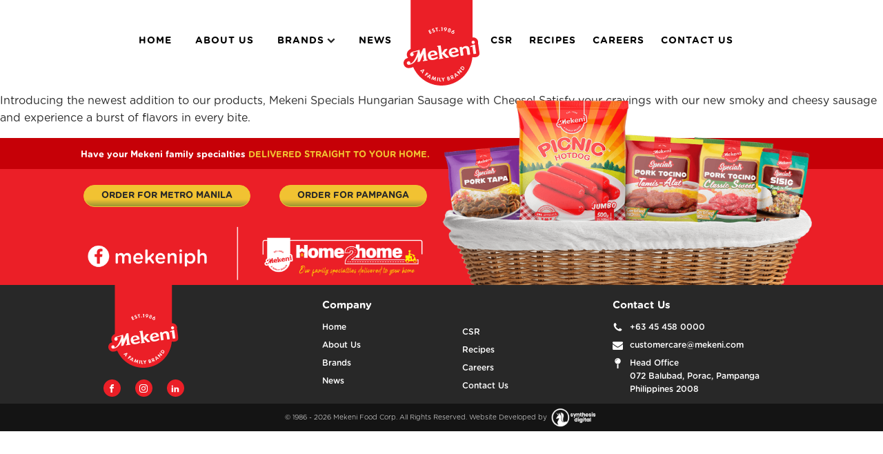

--- FILE ---
content_type: text/css; charset=utf-8
request_url: https://www.mekeni.com/wp-content/uploads/fonts/ma_customfonts.css?ver=ca9067f0
body_size: 356
content:
/* Version: Code Snippet, 3.3.1 */
@font-face{font-family:"GothamRounded";font-weight:300;font-style:normal;src:url("//www.mekeni.com/wp-content/uploads/fonts/GothamRounded%20Light.otf") format("opentype");font-display: block;}@font-face{font-family:"GothamRounded";font-weight:400;font-style:normal;src:url("//www.mekeni.com/wp-content/uploads/fonts/GothamRounded%20Book.otf") format("opentype");font-display: block;}@font-face{font-family:"GothamRounded";font-weight:500;font-style:normal;src:url("//www.mekeni.com/wp-content/uploads/fonts/GothamRounded%20Medium.otf") format("opentype");font-display: block;}@font-face{font-family:"GothamRounded";font-weight:700;font-style:normal;src:url("//www.mekeni.com/wp-content/uploads/fonts/GothamRounded%20Bold.otf") format("opentype");font-display: block;}@font-face{font-family:"ProximaSoft";font-weight:100;font-style:normal;src:url("//www.mekeni.com/wp-content/uploads/fonts/ProximaSoft%20Thin.woff2") format("woff2"),url("//www.mekeni.com/wp-content/uploads/fonts/ProximaSoft%20Thin.woff") format("woff");font-display: block;}@font-face{font-family:"ProximaSoft";font-weight:400;font-style:normal;src:url("//www.mekeni.com/wp-content/uploads/fonts/ProximaSoft%20Regular.woff2") format("woff2"),url("//www.mekeni.com/wp-content/uploads/fonts/ProximaSoft%20Regular.woff") format("woff");font-display: block;}@font-face{font-family:"ProximaSoft";font-weight:500;font-style:normal;src:url("//www.mekeni.com/wp-content/uploads/fonts/ProximaSoft%20Medium.woff2") format("woff2"),url("//www.mekeni.com/wp-content/uploads/fonts/ProximaSoft%20Medium.woff") format("woff");font-display: block;}@font-face{font-family:"ProximaSoft";font-weight:600;font-style:normal;src:url("//www.mekeni.com/wp-content/uploads/fonts/ProximaSoft%20SemiBold.woff2") format("woff2"),url("//www.mekeni.com/wp-content/uploads/fonts/ProximaSoft%20SemiBold.woff") format("woff");font-display: block;}@font-face{font-family:"ProximaSoft";font-weight:700;font-style:normal;src:url("//www.mekeni.com/wp-content/uploads/fonts/ProximaSoft%20Bold.woff2") format("woff2"),url("//www.mekeni.com/wp-content/uploads/fonts/ProximaSoft%20Bold.woff") format("woff");font-display: block;}@font-face{font-family:"ProximaSoft";font-weight:800;font-style:normal;src:url("//www.mekeni.com/wp-content/uploads/fonts/ProximaSoft%20ExtraBold.woff2") format("woff2"),url("//www.mekeni.com/wp-content/uploads/fonts/ProximaSoft%20ExtraBold.woff") format("woff");font-display: block;}

--- FILE ---
content_type: text/css; charset=utf-8
request_url: https://www.mekeni.com/wp-content/uploads/oxygen/css/10.css?cache=1713342822&ver=6.9
body_size: 4229
content:
#section-51-10 > .ct-section-inner-wrap{padding-top:0;padding-bottom:0}#section-51-10{background-color:#c60007;height:100%}#section-50-10 > .ct-section-inner-wrap{padding-top:0;padding-bottom:0}#section-50-10{background-color:#eb1f27}#section-73-10 > .ct-section-inner-wrap{padding-top:42px;padding-bottom:0}#section-73-10{background-color:#282828}#section-134-10 > .ct-section-inner-wrap{padding-top:5px;padding-bottom:5px}#section-134-10{background-color:#141414}@media (max-width:767px){#section-51-10 > .ct-section-inner-wrap{padding-right:0;padding-left:0}}@media (max-width:767px){#section-50-10 > .ct-section-inner-wrap{padding-bottom:0}}#div_block-60-10{width:100%;text-align:left;flex-direction:row;display:flex;align-items:center;padding-top:10px;padding-bottom:10px}#div_block-61-10{width:50%;text-align:center;align-items:center;padding-bottom:0px;padding-top:5px;flex-direction:column;display:flex}#div_block-52-10{width:100%;text-align:left;flex-direction:row;display:flex;align-items:center}#div_block-54-10{width:50%;text-align:right;align-items:center;padding-bottom:0px;margin-top:20px;z-index:10}#div_block-146-10{flex-direction:row;display:flex;width:100%;justify-content:space-around;text-align:justify;margin-bottom:0px}#div_block-69-10{width:50%;flex-direction:column;display:flex;text-align:left;align-items:center;margin-top:-102px}#div_block-74-10{width:100%;flex-direction:row;display:flex;align-items:stretch;justify-content:space-between}#div_block-75-10{width:20%;flex-direction:column;display:flex;text-align:left;align-items:center;padding-bottom:10px}#div_block-84-10{width:25%;flex-direction:row;display:flex;align-items:flex-start;justify-content:space-between;margin-top:-24px}#div_block-102-10{margin-top:31px}#div_block-112-10{width:27%;margin-top:-24px}#div_block-121-10{text-align:left;flex-direction:row;display:flex;align-items:center;color:#ffffff;margin-top:10px;margin-bottom:7px;font-size:12px}#div_block-121-10:hover{color:#eb1f27}#div_block-126-10{text-align:left;flex-direction:row;display:flex;align-items:center;color:#ffffff;margin-top:0px;margin-bottom:7px}#div_block-126-10:hover{color:#eb1f27}#div_block-130-10{text-align:left;flex-direction:row;display:flex;align-items:flex-start;color:#ffffff;margin-top:0px;margin-bottom:7px}#div_block-130-10:hover{color:#eb1f27}#div_block-135-10{width:100%;flex-direction:row;display:flex;align-items:center;justify-content:center}#div_block-140-10{margin-left:3px;text-align:left;flex-direction:row;display:flex;align-items:center}@media (max-width:1120px){#div_block-61-10{flex-direction:column;display:flex;text-align:center;align-items:center}}@media (max-width:1120px){#div_block-69-10{margin-top:-84px}}@media (max-width:1120px){#div_block-112-10{width:30%}}@media (max-width:991px){#div_block-54-10{width:55%}}@media (max-width:991px){#div_block-69-10{margin-top:-25px;width:50.%}}@media (max-width:991px){#div_block-75-10{width:25%}}@media (max-width:991px){#div_block-84-10{width:30%}}@media (max-width:991px){#div_block-112-10{width:37%}}@media (max-width:767px){#div_block-60-10{flex-direction:column;display:flex;align-items:center;text-align:center;padding-top:0px;padding-bottom:0px}}@media (max-width:767px){#div_block-61-10{width:100%;order:2;margin-top:15px;margin-bottom:15px}}@media (max-width:767px){#div_block-52-10{flex-direction:column;display:flex}}@media (max-width:767px){#div_block-54-10{width:100%}}@media (max-width:767px){#div_block-69-10{margin-top:0px;width:100%;order:1;padding-left:20px;padding-right:20px;background-color:#eb1f27}}@media (max-width:767px){#div_block-74-10{text-align:justify;flex-direction:column;display:flex}}@media (max-width:767px){#div_block-75-10{width:100%}}@media (max-width:767px){#div_block-84-10{width:100%;text-align:justify;flex-direction:row;display:flex;align-items:center;margin-top:11px;margin-bottom:35px;justify-content:space-around}}@media (max-width:767px){#div_block-95-10{flex-direction:column;display:flex;text-align:left;align-items:center}}@media (max-width:767px){#div_block-102-10{flex-direction:column;display:flex;text-align:left;align-items:center;margin-top:0px}}@media (max-width:767px){#div_block-112-10{width:100%;flex-direction:column;display:flex;text-align:left;align-items:center}}@media (max-width:767px){#div_block-113-10{flex-direction:column;display:flex;text-align:left;align-items:center;width:100%}}@media (max-width:767px){#div_block-135-10{text-align:center;flex-direction:column;display:flex}}@media (max-width:767px){#div_block-140-10{margin-top:5px}}@media (max-width:479px){#div_block-146-10{text-align:left;flex-direction:column;display:flex;align-items:center}}#text_block-63-10{color:#ffffff;font-weight:700;font-size:13px;margin-top:0px}#text_block-154-10{display:none}#text_block-85-10{color:#ffffff;font-size:15px;font-weight:800}#text_block-114-10{color:#ffffff;font-weight:800;font-size:15px}#text_block-141-10{font-size:10px;font-weight:100;color:#ffffff;margin-right:2px}@media (max-width:767px){#text_block-154-10{color:#ffffff;font-weight:800;font-size:20px;text-align:center;margin-top:20px;display:block}}@media (max-width:767px){#text_block-85-10{display:none}}#link_text-87-10{color:#ffffff;font-size:12px;font-weight:500;margin-bottom:7px;margin-top:10px}#link_text-87-10:hover{color:#eb1f27}#link_text-89-10{color:#ffffff;font-size:12px;font-weight:500;margin-bottom:7px}#link_text-89-10:hover{color:#eb1f27}#link_text-90-10{color:#ffffff;font-size:12px;font-weight:500;margin-bottom:7px}#link_text-90-10:hover{color:#eb1f27}#link_text-92-10{color:#ffffff;font-size:12px;font-weight:500;margin-bottom:7px}#link_text-92-10:hover{color:#eb1f27}#link_text-104-10{color:#ffffff;font-size:12px;font-weight:500;margin-top:10px;margin-bottom:7px}#link_text-104-10:hover{color:#eb1f27}#link_text-105-10{color:#ffffff;font-size:12px;font-weight:500;margin-bottom:7px}#link_text-105-10:hover{color:#eb1f27}#link_text-106-10{color:#ffffff;font-size:12px;font-weight:500;margin-bottom:7px}#link_text-106-10:hover{color:#eb1f27}#link_text-107-10{color:#ffffff;font-size:12px;font-weight:500;margin-bottom:7px}#link_text-107-10:hover{color:#eb1f27}#link_text-115-10{color:inherit;font-size:12px;font-weight:500;margin-top:0px;margin-bottom:0px}#link_text-128-10{color:inherit;font-size:12px;font-weight:500;margin-top:0px;margin-bottom:0px}#link_text-132-10{color:inherit;font-size:12px;font-weight:500;margin-top:0px;margin-bottom:0px}@media (max-width:767px){#link_text-87-10{margin-top:0px}}@media (max-width:767px){#link_text-104-10{margin-top:0px}}@media (max-width:767px){#link_text-132-10{text-align:left}}#link-7-10{z-index:99999999999}#link-76-10{margin-top:-42px}@media (max-width:1120px){#link-7-10{margin-top:8px}}#link_button-53-10{background-color:#f1c232;border:1px solid #f1c232;color:#282828;padding:10px 16px}#link_button-53-10{background-image:linear-gradient(#f1c232,#f1c232,#f1c232,#9b9433);border-radius:100px;text-transform:uppercase;font-weight:800;letter-spacing:0px;font-size:13px;padding-top:5px;padding-bottom:5px;padding-left:25px;padding-right:25px;transition-duration:0.5s}#link_button-53-10:hover{background-color:#f1c232;border:1px solid #f1c232;color:#282828;padding:10px 16px}#link_button-53-10:hover{transform:scale(1.1,1.1);transition-duration:0.5s;padding-top:5px;padding-bottom:5px;padding-left:25px;padding-right:25px}#link_button-151-10{background-color:#f1c232;border:1px solid #f1c232;color:#282828;padding:10px 16px}#link_button-151-10{background-image:linear-gradient(#f1c232,#f1c232,#f1c232,#9b9433);border-radius:100px;text-transform:uppercase;font-weight:800;letter-spacing:0px;font-size:13px;padding-top:5px;padding-bottom:5px;padding-left:25px;padding-right:25px;transition-duration:0.5s}#link_button-151-10:hover{background-color:#f1c232;border:1px solid #f1c232;color:#282828;padding:10px 16px}#link_button-151-10:hover{transform:scale(1.1,1.1);transition-duration:0.5s;padding-top:5px;padding-bottom:5px;padding-left:25px;padding-right:25px}@media (max-width:991px){#link_button-53-10{}#link_button-53-10{font-size:10px}}@media (max-width:991px){#link_button-151-10{}#link_button-151-10{font-size:10px}}@media (max-width:767px){#link_button-53-10{}#link_button-53-10{font-size:13px;margin-right:10px}}@media (max-width:767px){#link_button-151-10{}#link_button-151-10{font-size:13px;margin-left:0px}}@media (max-width:479px){#link_button-53-10{padding:15px 24px}#link_button-53-10{font-size:15px;padding-top:2px;padding-bottom:2px;margin-bottom:20px}}@media (max-width:479px){#link_button-151-10{padding:15px 24px}#link_button-151-10{font-size:15px;padding-top:2px;padding-bottom:2px}}#image-9-10{height:130px}#image-47-10{height:130px}#image-145-10{width:90%;margin-top:25px}#image-70-10{width:100%}#image-77-10{height:120px}#image-144-10{height:30px}@media (max-width:1120px){#image-70-10{width:100%}}@media (max-width:991px){#image-47-10{height:115px}}@media (max-width:991px){#image-70-10{width:100%}}#fancy_icon-123-10{color:inherit}#fancy_icon-123-10>svg{width:15px;height:15px}#fancy_icon-123-10{margin-right:10px}#fancy_icon-127-10{color:inherit}#fancy_icon-127-10>svg{width:15px;height:15px}#fancy_icon-127-10{margin-right:10px}#fancy_icon-131-10{color:inherit}#fancy_icon-131-10>svg{width:15px;height:15px}#fancy_icon-131-10{margin-right:10px;margin-top:2px}#code_block-136-10{color:#ffffff;font-size:10px;font-weight:100;text-align:center}#_header-2-10.oxy-header-wrapper.oxy-header.oxy-sticky-header.oxy-sticky-header-active{position:fixed;top:0;left:0;right:0;z-index:2147483640;box-shadow:0px 0px 10px rgba(0,0,0,0.3);}#_header-2-10.oxy-header.oxy-sticky-header-active .oxygen-hide-in-sticky{display:none}#_header-2-10.oxy-header.oxy-header .oxygen-show-in-sticky-only{display:none}#_header-2-10{z-index:9999}#_header-41-10.oxy-header-wrapper.oxy-header.oxy-sticky-header.oxy-sticky-header-active{position:fixed;top:0;left:0;right:0;z-index:2147483640;box-shadow:0px 0px 10px rgba(0,0,0,0.3);}#_header-41-10.oxy-header.oxy-sticky-header-active .oxygen-hide-in-sticky{display:none}#_header-41-10.oxy-header.oxy-header .oxygen-show-in-sticky-only{display:none}#_header-41-10{display:none;z-index:9999}@media (max-width:991px){#_header-2-10{display:none}}@media (max-width:991px){#_header-41-10{display:block}}.oxy-header.oxy-sticky-header-active > #_header_row-3-10.oxygen-show-in-sticky-only{display:block}#_header_row-3-10{height:118px}.oxy-header.oxy-sticky-header-active > #_header_row-42-10.oxygen-show-in-sticky-only{display:block}#_header_row-42-10{height:100px}@media (max-width:1120px){.oxy-header.oxy-sticky-header-active > #_header_row-3-10.oxygen-show-in-sticky-only{display:block}#_header_row-3-10{height:120px}}@media (max-width:991px){.oxy-header.oxy-sticky-header-active > #_header_row-42-10.oxygen-show-in-sticky-only{display:block}#_header_row-42-10{height:105px}}#_social_icons-78-10.oxy-social-icons{flex-direction:row;margin-right:-21px;margin-bottom:-21px}#_social_icons-78-10.oxy-social-icons a{font-size:25px;margin-right:21px;margin-bottom:21px;border-radius:50%;background-color:#eb1f27}#_social_icons-78-10.oxy-social-icons a:hover{background-color:#f1c232}#_social_icons-78-10.oxy-social-icons a svg{width:0.5em;height:0.5em;color:#ffffff}#_social_icons-78-10{margin-top:17px}#span-66-10{color:#f1c232}.oxy-pro-menu-list{display:flex;padding:0;margin:0;align-items:center}.oxy-pro-menu .oxy-pro-menu-list .menu-item{list-style-type:none;display:flex;flex-direction:column;width:100%;transition-property:background-color,color,border-color}.oxy-pro-menu-list > .menu-item{white-space:nowrap}.oxy-pro-menu .oxy-pro-menu-list .menu-item a{text-decoration:none;border-style:solid;border-width:0;transition-timing-function:ease-in-out;transition-property:background-color,color,border-color;border-color:transparent}.oxy-pro-menu .oxy-pro-menu-list li.current-menu-item > a,.oxy-pro-menu .oxy-pro-menu-list li.menu-item:hover > a{border-color:currentColor}.oxy-pro-menu .menu-item,.oxy-pro-menu .sub-menu{position:relative}.oxy-pro-menu .menu-item .sub-menu{padding:0;flex-direction:column;white-space:nowrap;display:flex;visibility:hidden;position:absolute;z-index:9999999;top:100%;transition-property:opacity,transform,visibility}.oxy-pro-menu-off-canvas .sub-menu:before,.oxy-pro-menu-open .sub-menu:before{display:none}.oxy-pro-menu .menu-item .sub-menu.aos-animate,.oxy-pro-menu-init .menu-item .sub-menu[data-aos^=flip]{visibility:visible}.oxy-pro-menu-container:not(.oxy-pro-menu-init) .menu-item .sub-menu[data-aos^=flip]{transition-duration:0s}.oxy-pro-menu .sub-menu .sub-menu,.oxy-pro-menu.oxy-pro-menu-vertical .sub-menu{left:100%;top:0}.oxy-pro-menu .sub-menu.sub-menu-left{right:0;left:auto !important;margin-right:100%}.oxy-pro-menu-list > .menu-item > .sub-menu.sub-menu-left{margin-right:0}.oxy-pro-menu .sub-menu li.menu-item{flex-direction:column}.oxy-pro-menu-mobile-open-icon,.oxy-pro-menu-mobile-close-icon{display:none;cursor:pointer;align-items:center}.oxy-pro-menu-off-canvas .oxy-pro-menu-mobile-close-icon,.oxy-pro-menu-open .oxy-pro-menu-mobile-close-icon{display:inline-flex}.oxy-pro-menu-mobile-open-icon > svg,.oxy-pro-menu-mobile-close-icon > svg{fill:currentColor}.oxy-pro-menu-mobile-close-icon{position:absolute}.oxy-pro-menu.oxy-pro-menu-open .oxy-pro-menu-container{width:100%;position:fixed;top:0;right:0;left:0;bottom:0;display:flex;align-items:center;justify-content:center;overflow:auto;z-index:2147483642 !important;background-color:#fff}.oxy-pro-menu .oxy-pro-menu-container.oxy-pro-menu-container{transition-property:opacity,transform,visibility}.oxy-pro-menu .oxy-pro-menu-container.oxy-pro-menu-container[data-aos^=slide]{transition-property:transform}.oxy-pro-menu .oxy-pro-menu-container.oxy-pro-menu-off-canvas-container,.oxy-pro-menu .oxy-pro-menu-container.oxy-pro-menu-off-canvas-container[data-aos^=flip]{visibility:visible !important}.oxy-pro-menu .oxy-pro-menu-open-container .oxy-pro-menu-list,.oxy-pro-menu .oxy-pro-menu-off-canvas-container .oxy-pro-menu-list{align-items:center;justify-content:center;flex-direction:column}.oxy-pro-menu.oxy-pro-menu-open > .oxy-pro-menu-container{max-height:100vh;overflow:auto;width:100%}.oxy-pro-menu.oxy-pro-menu-off-canvas > .oxy-pro-menu-container{max-height:100vh;overflow:auto;z-index:1000}.oxy-pro-menu-container > div:first-child{margin:auto}.oxy-pro-menu-off-canvas-container{display:flex !important;position:fixed;width:auto;align-items:center;justify-content:center}.oxy-pro-menu-off-canvas-container a,.oxy-pro-menu-open-container a{word-break:break-word}.oxy-pro-menu.oxy-pro-menu-off-canvas .oxy-pro-menu-list{align-items:center;justify-content:center;flex-direction:column}.oxy-pro-menu.oxy-pro-menu-off-canvas .oxy-pro-menu-container .oxy-pro-menu-list .menu-item,.oxy-pro-menu.oxy-pro-menu-open .oxy-pro-menu-container .oxy-pro-menu-list .menu-item{flex-direction:column;width:100%;text-align:center}.oxy-pro-menu.oxy-pro-menu-off-canvas .sub-menu,.oxy-pro-menu.oxy-pro-menu-open .sub-menu{display:none;visibility:visible;opacity:1;position:static;align-items:center;justify-content:center;white-space:normal;width:100%}.oxy-pro-menu.oxy-pro-menu-off-canvas .menu-item,.oxy-pro-menu.oxy-pro-menu-open .menu-item{justify-content:center;min-height:32px}.oxy-pro-menu .menu-item.menu-item-has-children,.oxy-pro-menu .sub-menu .menu-item.menu-item-has-children{flex-direction:row;align-items:center}.oxy-pro-menu .menu-item > a{display:inline-flex;align-items:center;justify-content:center}.oxy-pro-menu.oxy-pro-menu-off-canvas .menu-item-has-children > a .oxy-pro-menu-dropdown-icon-click-area,.oxy-pro-menu.oxy-pro-menu-open .menu-item-has-children > a .oxy-pro-menu-dropdown-icon-click-area{min-width:32px;min-height:32px}.oxy-pro-menu .menu-item-has-children > a .oxy-pro-menu-dropdown-icon-click-area{display:flex;align-items:center;justify-content:center}.oxy-pro-menu .menu-item-has-children > a svg{width:1.4em;height:1.4em;fill:currentColor;transition-property:transform}.oxy-pro-menu.oxy-pro-menu-off-canvas .menu-item > a svg,.oxy-pro-menu.oxy-pro-menu-open .menu-item > a svg{width:1em;height:1em}.oxy-pro-menu-off-canvas .oxy-pro-menu-container:not(.oxy-pro-menu-dropdown-links-toggle) .oxy-pro-menu-dropdown-icon-click-area,.oxy-pro-menu-open .oxy-pro-menu-container:not(.oxy-pro-menu-dropdown-links-toggle) .oxy-pro-menu-dropdown-icon-click-area{display:none}.oxy-pro-menu-off-canvas .menu-item:not(.menu-item-has-children) .oxy-pro-menu-dropdown-icon-click-area,.oxy-pro-menu-open .menu-item:not(.menu-item-has-children) .oxy-pro-menu-dropdown-icon-click-area{min-height:32px;width:0px}.oxy-pro-menu.oxy-pro-menu-off-canvas .oxy-pro-menu-show-dropdown:not(.oxy-pro-menu-dropdown-links-toggle) .oxy-pro-menu-list .menu-item-has-children,.oxy-pro-menu.oxy-pro-menu-open .oxy-pro-menu-show-dropdown:not(.oxy-pro-menu-dropdown-links-toggle) .oxy-pro-menu-list .menu-item-has-children{padding-right:0px}.oxy-pro-menu-container .menu-item a{width:100%;text-align:center}.oxy-pro-menu-container:not(.oxy-pro-menu-open-container):not(.oxy-pro-menu-off-canvas-container) ul:not(.sub-menu) > li > .sub-menu{top:100%;left:0}.oxy-pro-menu-container:not(.oxy-pro-menu-open-container):not(.oxy-pro-menu-off-canvas-container) .sub-menu .sub-menu{top:0;left:100%}.oxy-pro-menu-container:not(.oxy-pro-menu-open-container):not(.oxy-pro-menu-off-canvas-container) a{-webkit-tap-highlight-color:transparent}.oxy-pro-menu-dropdown-links-toggle.oxy-pro-menu-open-container .menu-item-has-children ul,.oxy-pro-menu-dropdown-links-toggle.oxy-pro-menu-off-canvas-container .menu-item-has-children ul{border-radius:0px !important;width:100%}.oxy-pro-menu-dropdown-animating[data-aos*="down"]{pointer-events:none}.sub-menu .oxy-pro-menu-dropdown-animating[data-aos*="down"]{pointer-events:auto}.sub-menu .oxy-pro-menu-dropdown-animating[data-aos*="right"]{pointer-events:none}.sub-menu .oxy-pro-menu-dropdown-animating.sub-menu-left[data-aos*="left"]{pointer-events:none}.oxy-pro-menu-dropdown-animating-out{pointer-events:none}.oxy-pro-menu-list .menu-item a{border-color:transparent}.oxy-pro-menu-list .menu-item.current-menu-item a,.oxy-pro-menu-list .menu-item.menu-item.menu-item.menu-item a:focus-within,.oxy-pro-menu-list .menu-item.menu-item.menu-item.menu-item a:hover{border-color:currentColor}#-pro-menu-13-10 .oxy-pro-menu-list .menu-item,#-pro-menu-13-10 .oxy-pro-menu-list .menu-item a{color:#000000;text-transform:uppercase;font-family:'GothamRounded';letter-spacing:1px;font-weight:600;font-size:14px;transition-duration:0.2s}#-pro-menu-13-10 .oxy-pro-menu-list .menu-item a{padding-right:17px;padding-top:4px;padding-left:17px;padding-bottom:4px}#-pro-menu-13-10 .oxy-pro-menu-list > .menu-item{margin-top:0px;margin-left:0px;margin-bottom:0px;margin-right:0px}#-pro-menu-13-10 .oxy-pro-menu-list .menu-item.menu-item.menu-item.menu-item a:hover,#-pro-menu-13-10 .oxy-pro-menu-list .menu-item.menu-item.menu-item.menu-item a:focus-within{color:#eb1f27}#-pro-menu-13-10 .oxy-pro-menu-list .menu-item.current-menu-item.current-menu-item a{color:#eb1f27}#-pro-menu-13-10 .oxy-pro-menu-container:not(.oxy-pro-menu-open-container):not(.oxy-pro-menu-off-canvas-container) .sub-menu{box-shadow:0px 12px 20px rgba(0,0,0,0.12)}#-pro-menu-13-10 .sub-menu{border-radius:8px}#-pro-menu-13-10 .sub-menu > li:last-child > a{border-bottom-left-radius:8px;border-bottom-right-radius:8px}#-pro-menu-13-10 .sub-menu > li:first-child > a{border-top-left-radius:8px;border-top-right-radius:8px}#-pro-menu-13-10 .oxy-pro-menu-show-dropdown .oxy-pro-menu-list .menu-item-has-children > a svg{color:#282828;font-size:9px;margin-left:4px;margin-top:-2px;transform:rotate(0deg);transition-duration:0.2s}#-pro-menu-13-10 .oxy-pro-menu-show-dropdown .oxy-pro-menu-list .menu-item-has-children:hover > a svg{transform:rotate(180deg)}#-pro-menu-13-10 .oxy-pro-menu-container:not(.oxy-pro-menu-open-container):not(.oxy-pro-menu-off-canvas-container) .sub-menu .menu-item a{background-color:#ffffff}#-pro-menu-13-10 .oxy-pro-menu-container:not(.oxy-pro-menu-open-container):not(.oxy-pro-menu-off-canvas-container) .sub-menu .menu-item a:hover,#-pro-menu-13-10 .oxy-pro-menu-container:not(.oxy-pro-menu-open-container):not(.oxy-pro-menu-off-canvas-container) .sub-menu .menu-item a:focus-within{background-color:#eeeeee}#-pro-menu-13-10 .oxy-pro-menu-container:not(.oxy-pro-menu-open-container):not(.oxy-pro-menu-off-canvas-container) .sub-menu .menu-item,#-pro-menu-13-10 .oxy-pro-menu-container:not(.oxy-pro-menu-open-container):not(.oxy-pro-menu-off-canvas-container) .sub-menu .menu-item a{font-size:12px}#-pro-menu-13-10 .oxy-pro-menu-mobile-open-icon svg{width:32px;height:32px;margin-right:8px;color:#000000}#-pro-menu-13-10 .oxy-pro-menu-mobile-open-icon{padding-top:16px;padding-right:16px;padding-bottom:16px;padding-left:16px;background-color:#eeeeee;border-radius:8px;color:#000000;text-transform:uppercase;letter-spacing:2px;font-family:'GothamRounded';font-weight:500}#-pro-menu-13-10 .oxy-pro-menu-mobile-open-icon:hover{background-color:#dedede}#-pro-menu-13-10 .oxy-pro-menu-mobile-open-icon,#-pro-menu-13-10 .oxy-pro-menu-mobile-open-icon svg{transition-duration:0.2s}#-pro-menu-13-10 .oxy-pro-menu-mobile-close-icon{padding-top:16px;padding-right:16px;padding-bottom:16px;padding-left:16px;background-color:#eeeeee;border-radius:8px;text-transform:uppercase;letter-spacing:2px;color:#000000;font-family:'GothamRounded';font-weight:500}#-pro-menu-13-10 .oxy-pro-menu-mobile-close-icon svg{width:32px;height:32px;margin-right:8px;color:#000000}#-pro-menu-13-10 .oxy-pro-menu-mobile-close-icon:hover{background-color:#dedede}#-pro-menu-13-10 .oxy-pro-menu-mobile-close-icon,#-pro-menu-13-10 .oxy-pro-menu-mobile-close-icon svg{transition-duration:0.2s}#-pro-menu-13-10 .oxy-pro-menu-open-container .oxy-pro-menu-list .menu-item,#-pro-menu-13-10 .oxy-pro-menu-open-container .oxy-pro-menu-list .menu-item a,#-pro-menu-13-10 .oxy-pro-menu-off-canvas-container .oxy-pro-menu-list .menu-item,#-pro-menu-13-10 .oxy-pro-menu-off-canvas-container .oxy-pro-menu-list .menu-item a{text-align:left;font-family:'GothamRounded'}#-pro-menu-13-10 .oxy-pro-menu-container:not(.oxy-pro-menu-open-container):not(.oxy-pro-menu-off-canvas-container) .oxy-pro-menu-list{flex-direction:row}#-pro-menu-13-10 .oxy-pro-menu-container .menu-item a{text-align:left;justify-content:flex-start}#-pro-menu-13-10 .oxy-pro-menu-container.oxy-pro-menu-open-container .menu-item,#-pro-menu-13-10 .oxy-pro-menu-container.oxy-pro-menu-off-canvas-container .menu-item{align-items:flex-start}#-pro-menu-13-10 .oxy-pro-menu-container.oxy-pro-menu-open-container .oxy-pro-menu-list .menu-item a,#-pro-menu-13-10 .oxy-pro-menu-container.oxy-pro-menu-off-canvas-container .oxy-pro-menu-list .menu-item a{text-align:center;justify-content:center}@media (max-width:991px){#-pro-menu-13-10 .oxy-pro-menu-mobile-open-icon{display:inline-flex}#-pro-menu-13-10.oxy-pro-menu-open .oxy-pro-menu-mobile-open-icon{display:none}#-pro-menu-13-10 .oxy-pro-menu-container{visibility:hidden;position:fixed}#-pro-menu-13-10.oxy-pro-menu-open .oxy-pro-menu-container{visibility:visible}}#-pro-menu-13-10 .oxy-pro-menu-open-container .oxy-pro-menu-list .menu-item-has-children .oxy-pro-menu-dropdown-icon-click-area,#-pro-menu-13-10 .oxy-pro-menu-off-canvas-container .oxy-pro-menu-list .menu-item-has-children .oxy-pro-menu-dropdown-icon-click-area{margin-right:-4px}#-pro-menu-13-10{oxy-pro-menu-slug-oxypromenushowdropdownoxypromenulistmenuitemhaschildrenasvg-margin-left:4;oxy-pro-menu-slug-oxypromenulistmenuitema-transition-duration:0.2;menu-dropdown-animation:fade-up;padding-top:0px;margin-left:-21px}#-pro-menu-13-10:hover{oxy-pro-menu-slug-oxypromenulistmenuitemmenuitemmenuitemmenuitemacolor:#eb1f27;oxy-pro-menu-slug-oxypromenucontainernotoxypromenuopencontainernotoxypromenuoffcanvascontainersubmenumenuitemabackground-color:#eeeeee}#-pro-menu-37-10 .oxy-pro-menu-list .menu-item,#-pro-menu-37-10 .oxy-pro-menu-list .menu-item a{color:#000000;text-transform:uppercase;font-family:'GothamRounded';letter-spacing:1px;font-weight:600;font-size:14px;transition-duration:0.2s}#-pro-menu-37-10 .oxy-pro-menu-list .menu-item a{padding-right:12px;padding-top:4px;padding-left:12px;padding-bottom:4px}#-pro-menu-37-10 .oxy-pro-menu-list > .menu-item{margin-top:0px;margin-left:0px;margin-bottom:0px;margin-right:0px}#-pro-menu-37-10 .oxy-pro-menu-list .menu-item.menu-item.menu-item.menu-item a:hover,#-pro-menu-37-10 .oxy-pro-menu-list .menu-item.menu-item.menu-item.menu-item a:focus-within{color:#eb1f27}#-pro-menu-37-10 .oxy-pro-menu-list .menu-item.current-menu-item.current-menu-item a{color:#eb1f27}#-pro-menu-37-10 .oxy-pro-menu-container:not(.oxy-pro-menu-open-container):not(.oxy-pro-menu-off-canvas-container) .sub-menu{box-shadow:0px 12px 20px rgba(0,0,0,0.12)}#-pro-menu-37-10 .sub-menu{border-radius:8px}#-pro-menu-37-10 .sub-menu > li:last-child > a{border-bottom-left-radius:8px;border-bottom-right-radius:8px}#-pro-menu-37-10 .sub-menu > li:first-child > a{border-top-left-radius:8px;border-top-right-radius:8px}#-pro-menu-37-10 .oxy-pro-menu-show-dropdown .oxy-pro-menu-list .menu-item-has-children > a svg{color:#000000;font-size:8px;margin-left:4px;transform:rotate(0deg);transition-duration:0.2s}#-pro-menu-37-10 .oxy-pro-menu-show-dropdown .oxy-pro-menu-list .menu-item-has-children:hover > a svg{transform:rotate(180deg)}#-pro-menu-37-10 .oxy-pro-menu-container:not(.oxy-pro-menu-open-container):not(.oxy-pro-menu-off-canvas-container) .sub-menu .menu-item a{background-color:#ffffff}#-pro-menu-37-10 .oxy-pro-menu-container:not(.oxy-pro-menu-open-container):not(.oxy-pro-menu-off-canvas-container) .sub-menu .menu-item a:hover,#-pro-menu-37-10 .oxy-pro-menu-container:not(.oxy-pro-menu-open-container):not(.oxy-pro-menu-off-canvas-container) .sub-menu .menu-item a:focus-within{background-color:#eeeeee}#-pro-menu-37-10 .oxy-pro-menu-container:not(.oxy-pro-menu-open-container):not(.oxy-pro-menu-off-canvas-container) .sub-menu .menu-item,#-pro-menu-37-10 .oxy-pro-menu-container:not(.oxy-pro-menu-open-container):not(.oxy-pro-menu-off-canvas-container) .sub-menu .menu-item a{font-size:12px}#-pro-menu-37-10 .oxy-pro-menu-mobile-open-icon svg{width:32px;height:32px;margin-right:8px;color:#000000}#-pro-menu-37-10 .oxy-pro-menu-mobile-open-icon{padding-top:16px;padding-right:16px;padding-bottom:16px;padding-left:16px;background-color:#eeeeee;border-radius:8px;color:#000000;text-transform:uppercase;letter-spacing:2px;font-family:'GothamRounded';font-weight:500}#-pro-menu-37-10 .oxy-pro-menu-mobile-open-icon:hover{background-color:#dedede}#-pro-menu-37-10 .oxy-pro-menu-mobile-open-icon,#-pro-menu-37-10 .oxy-pro-menu-mobile-open-icon svg{transition-duration:0.2s}#-pro-menu-37-10 .oxy-pro-menu-mobile-close-icon{padding-top:16px;padding-right:16px;padding-bottom:16px;padding-left:16px;background-color:#eeeeee;border-radius:8px;text-transform:uppercase;letter-spacing:2px;color:#000000;font-family:'GothamRounded';font-weight:500}#-pro-menu-37-10 .oxy-pro-menu-mobile-close-icon svg{width:32px;height:32px;margin-right:8px;color:#000000}#-pro-menu-37-10 .oxy-pro-menu-mobile-close-icon:hover{background-color:#dedede}#-pro-menu-37-10 .oxy-pro-menu-mobile-close-icon,#-pro-menu-37-10 .oxy-pro-menu-mobile-close-icon svg{transition-duration:0.2s}#-pro-menu-37-10 .oxy-pro-menu-open-container .oxy-pro-menu-list .menu-item,#-pro-menu-37-10 .oxy-pro-menu-open-container .oxy-pro-menu-list .menu-item a,#-pro-menu-37-10 .oxy-pro-menu-off-canvas-container .oxy-pro-menu-list .menu-item,#-pro-menu-37-10 .oxy-pro-menu-off-canvas-container .oxy-pro-menu-list .menu-item a{text-align:left;font-family:'GothamRounded'}#-pro-menu-37-10 .oxy-pro-menu-container:not(.oxy-pro-menu-open-container):not(.oxy-pro-menu-off-canvas-container) .oxy-pro-menu-list{flex-direction:row}#-pro-menu-37-10 .oxy-pro-menu-container .menu-item a{text-align:left;justify-content:flex-start}#-pro-menu-37-10 .oxy-pro-menu-container.oxy-pro-menu-open-container .menu-item,#-pro-menu-37-10 .oxy-pro-menu-container.oxy-pro-menu-off-canvas-container .menu-item{align-items:flex-start}#-pro-menu-37-10 .oxy-pro-menu-container.oxy-pro-menu-open-container .oxy-pro-menu-list .menu-item a,#-pro-menu-37-10 .oxy-pro-menu-container.oxy-pro-menu-off-canvas-container .oxy-pro-menu-list .menu-item a{text-align:center;justify-content:center}@media (max-width:991px){#-pro-menu-37-10 .oxy-pro-menu-mobile-open-icon{display:inline-flex}#-pro-menu-37-10.oxy-pro-menu-open .oxy-pro-menu-mobile-open-icon{display:none}#-pro-menu-37-10 .oxy-pro-menu-container{visibility:hidden;position:fixed}#-pro-menu-37-10.oxy-pro-menu-open .oxy-pro-menu-container{visibility:visible}}#-pro-menu-37-10 .oxy-pro-menu-open-container .oxy-pro-menu-list .menu-item-has-children .oxy-pro-menu-dropdown-icon-click-area,#-pro-menu-37-10 .oxy-pro-menu-off-canvas-container .oxy-pro-menu-list .menu-item-has-children .oxy-pro-menu-dropdown-icon-click-area{margin-right:-4px}#-pro-menu-37-10{oxy-pro-menu-slug-oxypromenushowdropdownoxypromenulistmenuitemhaschildrenasvg-margin-left:4;oxy-pro-menu-slug-oxypromenulistmenuitema-transition-duration:0.2;menu-dropdown-animation:zoom-in-down;padding-top:0px;margin-left:4px}#-pro-menu-37-10:hover{oxy-pro-menu-slug-oxypromenulistmenuitemmenuitemmenuitemmenuitemacolor:#eb1f27;oxy-pro-menu-slug-oxypromenucontainernotoxypromenuopencontainernotoxypromenuoffcanvascontainersubmenumenuitemabackground-color:#eeeeee}#-pro-menu-45-10 .oxy-pro-menu-list .menu-item,#-pro-menu-45-10 .oxy-pro-menu-list .menu-item a{color:#000000;text-transform:uppercase;font-family:'GothamRounded';letter-spacing:1px;font-weight:600;font-size:14px;transition-duration:0.2s}#-pro-menu-45-10 .oxy-pro-menu-list .menu-item a{padding-right:17px;padding-top:4px;padding-left:17px;padding-bottom:4px}#-pro-menu-45-10 .oxy-pro-menu-list > .menu-item{margin-top:0px;margin-left:0px;margin-bottom:0px;margin-right:0px}#-pro-menu-45-10 .oxy-pro-menu-list .menu-item.menu-item.menu-item.menu-item a:hover,#-pro-menu-45-10 .oxy-pro-menu-list .menu-item.menu-item.menu-item.menu-item a:focus-within{color:#eb1f27}#-pro-menu-45-10 .oxy-pro-menu-container:not(.oxy-pro-menu-open-container):not(.oxy-pro-menu-off-canvas-container) .sub-menu{box-shadow:0px 12px 20px rgba(0,0,0,0.12)}#-pro-menu-45-10 .sub-menu{border-radius:8px}#-pro-menu-45-10 .sub-menu > li:last-child > a{border-bottom-left-radius:8px;border-bottom-right-radius:8px}#-pro-menu-45-10 .sub-menu > li:first-child > a{border-top-left-radius:8px;border-top-right-radius:8px}#-pro-menu-45-10 .oxy-pro-menu-show-dropdown .oxy-pro-menu-list .menu-item-has-children > a svg{color:#000000;font-size:8px;margin-left:4px;transform:rotate(0deg);transition-duration:0.2s}#-pro-menu-45-10 .oxy-pro-menu-show-dropdown .oxy-pro-menu-list .menu-item-has-children:hover > a svg{transform:rotate(180deg)}#-pro-menu-45-10 .oxy-pro-menu-container:not(.oxy-pro-menu-open-container):not(.oxy-pro-menu-off-canvas-container) .sub-menu .menu-item a{background-color:#ffffff}#-pro-menu-45-10 .oxy-pro-menu-container:not(.oxy-pro-menu-open-container):not(.oxy-pro-menu-off-canvas-container) .sub-menu .menu-item a:hover,#-pro-menu-45-10 .oxy-pro-menu-container:not(.oxy-pro-menu-open-container):not(.oxy-pro-menu-off-canvas-container) .sub-menu .menu-item a:focus-within{background-color:#eeeeee}#-pro-menu-45-10 .oxy-pro-menu-container:not(.oxy-pro-menu-open-container):not(.oxy-pro-menu-off-canvas-container) .sub-menu .menu-item,#-pro-menu-45-10 .oxy-pro-menu-container:not(.oxy-pro-menu-open-container):not(.oxy-pro-menu-off-canvas-container) .sub-menu .menu-item a{font-size:12px}#-pro-menu-45-10 .oxy-pro-menu-mobile-open-icon svg{width:32px;height:32px;margin-right:8px;color:#000000}#-pro-menu-45-10 .oxy-pro-menu-mobile-open-icon{padding-top:16px;padding-right:16px;padding-bottom:16px;padding-left:16px;background-color:#eeeeee;border-radius:8px;color:#000000;text-transform:uppercase;letter-spacing:2px;font-family:'GothamRounded';font-weight:500}#-pro-menu-45-10 .oxy-pro-menu-mobile-open-icon:hover{background-color:#dedede}#-pro-menu-45-10 .oxy-pro-menu-mobile-open-icon,#-pro-menu-45-10 .oxy-pro-menu-mobile-open-icon svg{transition-duration:0.2s}#-pro-menu-45-10 .oxy-pro-menu-mobile-close-icon{padding-top:16px;padding-right:16px;padding-bottom:16px;padding-left:16px;background-color:#eeeeee;border-radius:8px;text-transform:uppercase;letter-spacing:2px;color:#000000;font-family:'GothamRounded';font-weight:500}#-pro-menu-45-10 .oxy-pro-menu-mobile-close-icon svg{width:32px;height:32px;margin-right:8px;color:#000000}#-pro-menu-45-10 .oxy-pro-menu-mobile-close-icon:hover{background-color:#dedede}#-pro-menu-45-10 .oxy-pro-menu-mobile-close-icon,#-pro-menu-45-10 .oxy-pro-menu-mobile-close-icon svg{transition-duration:0.2s}#-pro-menu-45-10 .oxy-pro-menu-open-container .oxy-pro-menu-list .menu-item,#-pro-menu-45-10 .oxy-pro-menu-open-container .oxy-pro-menu-list .menu-item a,#-pro-menu-45-10 .oxy-pro-menu-off-canvas-container .oxy-pro-menu-list .menu-item,#-pro-menu-45-10 .oxy-pro-menu-off-canvas-container .oxy-pro-menu-list .menu-item a{text-align:left;font-family:'GothamRounded'}#-pro-menu-45-10 .oxy-pro-menu-container:not(.oxy-pro-menu-open-container):not(.oxy-pro-menu-off-canvas-container) .oxy-pro-menu-list{flex-direction:row}#-pro-menu-45-10 .oxy-pro-menu-container .menu-item a{text-align:left;justify-content:flex-start}#-pro-menu-45-10 .oxy-pro-menu-container.oxy-pro-menu-open-container .menu-item,#-pro-menu-45-10 .oxy-pro-menu-container.oxy-pro-menu-off-canvas-container .menu-item{align-items:flex-start}#-pro-menu-45-10 .oxy-pro-menu-container.oxy-pro-menu-open-container .oxy-pro-menu-list .menu-item a,#-pro-menu-45-10 .oxy-pro-menu-container.oxy-pro-menu-off-canvas-container .oxy-pro-menu-list .menu-item a{text-align:center;justify-content:center}@media (max-width:991px){#-pro-menu-45-10 .oxy-pro-menu-mobile-open-icon{display:inline-flex}#-pro-menu-45-10.oxy-pro-menu-open .oxy-pro-menu-mobile-open-icon{display:none}#-pro-menu-45-10 .oxy-pro-menu-container{visibility:hidden;position:fixed}#-pro-menu-45-10.oxy-pro-menu-open .oxy-pro-menu-container{visibility:visible}}#-pro-menu-45-10 .oxy-pro-menu-open-container .oxy-pro-menu-list .menu-item-has-children .oxy-pro-menu-dropdown-icon-click-area,#-pro-menu-45-10 .oxy-pro-menu-off-canvas-container .oxy-pro-menu-list .menu-item-has-children .oxy-pro-menu-dropdown-icon-click-area{margin-right:-4px}#-pro-menu-45-10{oxy-pro-menu-slug-oxypromenushowdropdownoxypromenulistmenuitemhaschildrenasvg-margin-left:4;oxy-pro-menu-slug-oxypromenulistmenuitema-transition-duration:0.2;menu-dropdown-animation:zoom-in-down;padding-top:0px;margin-right:0px;menu-off-canvas-animation:fade-right}#-pro-menu-45-10:hover{oxy-pro-menu-slug-oxypromenulistmenuitemmenuitemmenuitemmenuitemacolor:#eb1f27;oxy-pro-menu-slug-oxypromenucontainernotoxypromenuopencontainernotoxypromenuoffcanvascontainersubmenumenuitemabackground-color:#eeeeee}@media (max-width:1120px){#-pro-menu-13-10 .oxy-pro-menu-list .menu-item,#-pro-menu-13-10 .oxy-pro-menu-list .menu-item a{font-size:12px}}@media (max-width:1120px){#-pro-menu-37-10 .oxy-pro-menu-list .menu-item,#-pro-menu-37-10 .oxy-pro-menu-list .menu-item a{font-size:12px}}@media (max-width:991px){#-pro-menu-45-10 .oxy-pro-menu-list .menu-item.current-menu-item.current-menu-item a{color:#eb1f27}#-pro-menu-45-10 .oxy-pro-menu-show-dropdown .oxy-pro-menu-list .menu-item-has-children > a svg{font-size:13px;margin-left:-5px;margin-top:-3px}#-pro-menu-45-10 .oxy-pro-menu-mobile-open-icon svg{width:30px;height:30px;margin-right:0px;color:#ffffff}#-pro-menu-45-10 .oxy-pro-menu-mobile-open-icon{margin-top:0px;margin-bottom:0px;padding-top:10px;padding-right:10px;padding-bottom:10px;padding-left:10px;background-color:#eb1f27;border-radius:100px}#-pro-menu-45-10 .oxy-pro-menu-mobile-open-icon:hover{background-color:#c60007}#-pro-menu-45-10 .oxy-pro-menu-mobile-close-icon{margin-top:0px;margin-bottom:0px;padding-top:10px;padding-right:10px;padding-bottom:10px;padding-left:10px;background-color:#eb1f27;border-radius:100px}#-pro-menu-45-10 .oxy-pro-menu-mobile-close-icon svg{width:30px;height:30px;margin-right:0px;color:#ffffff}#-pro-menu-45-10 .oxy-pro-menu-mobile-close-icon:hover{background-color:#c60007}#-pro-menu-45-10 .oxy-pro-menu-off-canvas-container > div:first-child,#-pro-menu-45-10 .oxy-pro-menu-open-container > div:first-child{min-width:80%}#-pro-menu-45-10 .oxy-pro-menu-off-canvas-container{width:50%}#-pro-menu-45-10 .oxy-pro-menu-container.oxy-pro-menu-off-canvas-container,#-pro-menu-45-10 .oxy-pro-menu-container.oxy-pro-menu-open-container{background-color:#f1c232}#-pro-menu-45-10 .oxy-pro-menu-dropdown-links-toggle.oxy-pro-menu-open-container .menu-item-has-children ul,#-pro-menu-45-10 .oxy-pro-menu-dropdown-links-toggle.oxy-pro-menu-off-canvas-container .menu-item-has-children ul{background-color:#ffd351}}@media (max-width:767px){#-pro-menu-45-10 .oxy-pro-menu-off-canvas-container{width:70%}}@media (max-width:479px){#-pro-menu-45-10 .oxy-pro-menu-off-canvas-container{width:74%}}

--- FILE ---
content_type: text/css; charset=utf-8
request_url: https://www.mekeni.com/wp-content/uploads/oxygen/css/universal.css?cache=1768223430&ver=6.9
body_size: 5072
content:
.ct-section {
width:100%;
background-size:cover;
background-repeat:repeat;
}
.ct-section>.ct-section-inner-wrap {
display:flex;
flex-direction:column;
align-items:flex-start;
}
.ct-div-block {
display:flex;
flex-wrap:nowrap;
flex-direction:column;
align-items:flex-start;
}
.ct-new-columns {
display:flex;
width:100%;
flex-direction:row;
align-items:stretch;
justify-content:center;
flex-wrap:wrap;
}
.ct-link-text {
display:inline-block;
}
.ct-link {
display:flex;
flex-wrap:wrap;
text-align:center;
text-decoration:none;
flex-direction:column;
align-items:center;
justify-content:center;
}
.ct-link-button {
display:inline-block;
text-align:center;
text-decoration:none;
}
.ct-link-button {
background-color: #1e73be;
border: 1px solid #1e73be;
color: #ffffff;
padding: 10px 16px;
}
.ct-image {
max-width:100%;
}
.ct-fancy-icon>svg {
width:55px;height:55px;}
.ct-inner-content {
width:100%;
}
.ct-slide {
display:flex;
flex-wrap:wrap;
text-align:center;
flex-direction:column;
align-items:center;
justify-content:center;
}
.ct-nestable-shortcode {
display:flex;
flex-wrap:nowrap;
flex-direction:column;
align-items:flex-start;
}
.oxy-comments {
width:100%;
text-align:left;
}
.oxy-comment-form {
width:100%;
}
.oxy-login-form {
width:100%;
}
.oxy-search-form {
width:100%;
}
.oxy-tabs-contents {
display:flex;
width:100%;
flex-wrap:nowrap;
flex-direction:column;
align-items:flex-start;
}
.oxy-tab {
display:flex;
flex-wrap:nowrap;
flex-direction:column;
align-items:flex-start;
}
.oxy-tab-content {
display:flex;
width:100%;
flex-wrap:nowrap;
flex-direction:column;
align-items:flex-start;
}
.oxy-testimonial {
width:100%;
}
.oxy-icon-box {
width:100%;
}
.oxy-pricing-box {
width:100%;
}
.oxy-posts-grid {
width:100%;
}
.oxy-gallery {
width:100%;
}
.ct-slider {
width:100%;
}
.oxy-tabs {
display:flex;
flex-wrap:nowrap;
flex-direction:row;
align-items:stretch;
}
.ct-modal {
flex-direction:column;
align-items:flex-start;
}
.ct-span {
display:inline-block;
text-decoration:inherit;
}
.ct-widget {
width:100%;
}
.oxy-dynamic-list {
width:100%;
}
@media screen and (-ms-high-contrast: active), (-ms-high-contrast: none) {
			.ct-div-block,
			.oxy-post-content,
			.ct-text-block,
			.ct-headline,
			.oxy-rich-text,
			.ct-link-text { max-width: 100%; }
			img { flex-shrink: 0; }
			body * { min-height: 1px; }
		}            .oxy-testimonial {
                flex-direction: row;
                align-items: center;
            }
                        .oxy-testimonial .oxy-testimonial-photo-wrap {
                order: 1;
            }
            
                        .oxy-testimonial .oxy-testimonial-photo {
                width: 125px;                height: 125px;                margin-right: 20px;
            }
            
                        .oxy-testimonial .oxy-testimonial-photo-wrap, 
            .oxy-testimonial .oxy-testimonial-author-wrap, 
            .oxy-testimonial .oxy-testimonial-content-wrap {
                align-items: flex-start;                text-align: left;            }
            
                                                            .oxy-testimonial .oxy-testimonial-text {
                margin-bottom:8px;font-size: 21px;
line-height: 1.4;
-webkit-font-smoothing: subpixel-antialiased;
            }
            
                                    .oxy-testimonial .oxy-testimonial-author {
                font-size: 18px;
-webkit-font-smoothing: subpixel-antialiased;
            }
                            

                                                .oxy-testimonial .oxy-testimonial-author-info {
                font-size: 12px;
-webkit-font-smoothing: subpixel-antialiased;
            }
            
             
            
                        .oxy-icon-box {
                text-align: left;                flex-direction: column;            }
            
                        .oxy-icon-box .oxy-icon-box-icon {
                margin-bottom: 12px;
                align-self: flex-start;            }
            
                                                                        .oxy-icon-box .oxy-icon-box-heading {
                font-size: 21px;
margin-bottom: 12px;            }
            
                                                                                    .oxy-icon-box .oxy-icon-box-text {
                font-size: 16px;
margin-bottom: 12px;align-self: flex-start;            }
            
                        .oxy-icon-box .oxy-icon-box-link {
                margin-top: 20px;                            }
            
            
            /* GLOBALS */

                                                            .oxy-pricing-box .oxy-pricing-box-section {
                padding-top: 20px;
padding-left: 20px;
padding-right: 20px;
padding-bottom: 20px;
text-align: center;            }
                        
                        .oxy-pricing-box .oxy-pricing-box-section.oxy-pricing-box-price {
                justify-content: center;            }
            
            /* IMAGE */
                                                                                    .oxy-pricing-box .oxy-pricing-box-section.oxy-pricing-box-graphic {
                justify-content: center;            }
            
            /* TITLE */
                                                            
                                    .oxy-pricing-box .oxy-pricing-box-title-title {
                font-size: 48px;
            }
            
                                    .oxy-pricing-box .oxy-pricing-box-title-subtitle {
                font-size: 24px;
            }
            

            /* PRICE */
                                                .oxy-pricing-box .oxy-pricing-box-section.oxy-pricing-box-price {
                                                flex-direction: row;                                            }
            
                                    .oxy-pricing-box .oxy-pricing-box-currency {
                font-size: 28px;
            }
            
                                    .oxy-pricing-box .oxy-pricing-box-amount-main {
                font-size: 80px;
line-height: 0.7;
            }
            
                                    .oxy-pricing-box .oxy-pricing-box-amount-decimal {
                font-size: 13px;
            }
                        
                                    .oxy-pricing-box .oxy-pricing-box-term {
                font-size: 16px;
            }
            
                                    .oxy-pricing-box .oxy-pricing-box-sale-price {
                font-size: 12px;
color: rgba(0,0,0,0.5);
                margin-bottom: 20px;            }
            
            /* CONTENT */

                                                                        .oxy-pricing-box .oxy-pricing-box-section.oxy-pricing-box-content {
                font-size: 16px;
color: rgba(0,0,0,0.5);
            }
            
            /* CTA */

                                                                        .oxy-pricing-box .oxy-pricing-box-section.oxy-pricing-box-cta {
                justify-content: center;            }
            
        
                                .oxy-progress-bar .oxy-progress-bar-background {
            background-color: #000000;            background-image: linear-gradient(-45deg,rgba(255,255,255,.12) 25%,transparent 25%,transparent 50%,rgba(255,255,255,.12) 50%,rgba(255,255,255,.12) 75%,transparent 75%,transparent);            animation: none 0s paused;        }
                
                .oxy-progress-bar .oxy-progress-bar-progress-wrap {
            width: 85%;        }
        
                                                        .oxy-progress-bar .oxy-progress-bar-progress {
            background-color: #66aaff;padding: 40px;animation: none 0s paused, none 0s paused;            background-image: linear-gradient(-45deg,rgba(255,255,255,.12) 25%,transparent 25%,transparent 50%,rgba(255,255,255,.12) 50%,rgba(255,255,255,.12) 75%,transparent 75%,transparent);        
        }
                
                        .oxy-progress-bar .oxy-progress-bar-overlay-text {
            font-size: 30px;
font-weight: 900;
-webkit-font-smoothing: subpixel-antialiased;
        }
        
                        .oxy-progress-bar .oxy-progress-bar-overlay-percent {
            font-size: 12px;
        }
        
        .ct-slider .unslider-nav ol li {border-color: #ffffff; }.ct-slider .unslider-nav ol li.unslider-active {background-color: #ffffff; }.ct-slider .ct-slide {
				padding: 0px;			}
		
                        .oxy-superbox .oxy-superbox-secondary, 
            .oxy-superbox .oxy-superbox-primary {
                transition-duration: 0.5s;            }
            
            
            
            
            
        
        
        
        
            .oxy-shape-divider {
                width: 0px;
                height: 0px;
                
            }
            
            .oxy_shape_divider svg {
                width: 100%;
            }
            .oxy-pro-menu .oxy-pro-menu-container:not(.oxy-pro-menu-open-container):not(.oxy-pro-menu-off-canvas-container) .sub-menu{
box-shadow:px px px px ;}

.oxy-pro-menu .oxy-pro-menu-show-dropdown .oxy-pro-menu-list .menu-item-has-children > a svg{
transition-duration:0.4s;
}

.oxy-pro-menu .oxy-pro-menu-show-dropdown .oxy-pro-menu-list .menu-item-has-children > a div{
margin-left:0px;
}

.oxy-pro-menu .oxy-pro-menu-mobile-open-icon svg{
width:30px;
height:30px;
}

.oxy-pro-menu .oxy-pro-menu-mobile-open-icon{
padding-top:15px;
padding-right:15px;
padding-bottom:15px;
padding-left:15px;
}

.oxy-pro-menu .oxy-pro-menu-mobile-open-icon, .oxy-pro-menu .oxy-pro-menu-mobile-open-icon svg{
transition-duration:0.4s;
}

.oxy-pro-menu .oxy-pro-menu-mobile-close-icon{
top:20px;
left:20px;
}

.oxy-pro-menu .oxy-pro-menu-mobile-close-icon svg{
width:24px;
height:24px;
}

.oxy-pro-menu .oxy-pro-menu-mobile-close-icon, .oxy-pro-menu .oxy-pro-menu-mobile-close-icon svg{
transition-duration:0.4s;
}

.oxy-pro-menu .oxy-pro-menu-container.oxy-pro-menu-off-canvas-container, .oxy-pro-menu .oxy-pro-menu-container.oxy-pro-menu-open-container{
background-color:#ffffff;
}

.oxy-pro-menu .oxy-pro-menu-off-canvas-container, .oxy-pro-menu .oxy-pro-menu-open-container{
background-image:url();
}

.oxy-pro-menu .oxy-pro-menu-off-canvas-container .oxy-pro-menu-list .menu-item-has-children > a svg, .oxy-pro-menu .oxy-pro-menu-open-container .oxy-pro-menu-list .menu-item-has-children > a svg{
font-size:24px;
}

.oxy-pro-menu .oxy-pro-menu-dropdown-links-toggle.oxy-pro-menu-open-container .menu-item-has-children ul, .oxy-pro-menu .oxy-pro-menu-dropdown-links-toggle.oxy-pro-menu-off-canvas-container .menu-item-has-children ul{
background-color:rgba(0,0,0,0.2);
border-top-style:solid;
}

.oxy-pro-menu .oxy-pro-menu-container:not(.oxy-pro-menu-open-container):not(.oxy-pro-menu-off-canvas-container) .oxy-pro-menu-list{
                    flex-direction: row;
               }
.oxy-pro-menu .oxy-pro-menu-container .menu-item a{
                    text-align: left;
                    justify-content: flex-start;
                }
.oxy-pro-menu .oxy-pro-menu-container.oxy-pro-menu-open-container .menu-item, .oxy-pro-menu .oxy-pro-menu-container.oxy-pro-menu-off-canvas-container .menu-item{
                    align-items: flex-start;
                }

            .oxy-pro-menu .oxy-pro-menu-off-canvas-container{
                    top: 0;
                    bottom: 0;
                    right: auto;
                    left: 0;
               }
.oxy-pro-menu .oxy-pro-menu-container.oxy-pro-menu-open-container .oxy-pro-menu-list .menu-item a, .oxy-pro-menu .oxy-pro-menu-container.oxy-pro-menu-off-canvas-container .oxy-pro-menu-list .menu-item a{
                    text-align: left;
                    justify-content: flex-start;
                }

            .oxy-site-navigation {
--oxynav-brand-color:#4831B0;
--oxynav-neutral-color:#FFFFFF;
--oxynav-activehover-color:#EFEDF4;
--oxynav-background-color:#4831B0;
--oxynav-border-radius:0px;
--oxynav-other-spacing:8px;
--oxynav-transition-duration:0.3s;
--oxynav-transition-timing-function:cubic-bezier(.84,.05,.31,.93);
}

.oxy-site-navigation .oxy-site-navigation__mobile-close-wrapper{
text-align:left;
}

.oxy-site-navigation > ul{ left: 0; }
.oxy-site-navigation {
                        --oxynav-animation-name: none; 
                    }

                .oxy-site-navigation > ul:not(.open) > li[data-cta='true']:nth-last-child(1){ 
                    background-color: var(--oxynav-brand-color);
                    transition: var(--oxynav-transition-duration);
                    margin-left: var(--oxynav-other-spacing);
                    border: none;
                }
.oxy-site-navigation > ul:not(.open) > li[data-cta='true']:nth-last-child(2){ 
                    background: transparent;
                    border: 1px solid currentColor;
                    transition: var(--oxynav-transition-duration);
                    margin-left: var(--oxynav-other-spacing);
                }
.oxy-site-navigation > ul:not(.open) > li[data-cta='true']:nth-last-child(2):not(:hover) > img{
                    filter: invert(0) !important;
                }
.oxy-site-navigation > ul:not(.open) > li[data-cta='true']:hover{
                    background-color: var(--oxynav-activehover-color);
                }
.oxy-site-navigation > ul:not(.open) > li[data-cta='true']:nth-last-child(1) > a{
                    color: var(--oxynav-neutral-color);
                }
.oxy-site-navigation > ul:not(.open) > li[data-cta='true']:nth-last-child(2) > a{
                    color: var(--oxynav-brand-color);
                }
.oxy-site-navigation > ul:not(.open) > li[data-cta='true']:hover > a{
                    color: var(--oxynav-brand-color);
                }
.oxy-site-navigation > ul:not(.open) > li[data-cta='true']:nth-last-child(1) > a::after{
                    color: var(--oxynav-neutral-color);   
                }
.oxy-site-navigation > ul:not(.open) > li[data-cta='true']:nth-last-child(2) > a::after{
                    color: var(--oxynav-brand-color);   
                }
.oxy-site-navigation > ul:not(.open) > li[data-cta='true']:hover > a::after{
                    color: var(--oxynav-brand-color);   
                }
.oxy-site-navigation > ul:not(.open) > li[data-cta='true'] > ul{
                    display: none;
                }
.oxy-site-navigation > ul:not(.open) > li[data-cta='true'] > button, .oxy-site-navigation > ul:not(.open) > li[data-cta='true'] > ul{
                    display: none;
                }

                .ct-section-inner-wrap, .oxy-header-container{
  max-width: 1120px;
}
body {font-family: 'GothamRounded';}body {line-height: 1.6;font-size: 16px;font-weight: 400;color: #282828;}.oxy-nav-menu-hamburger-line {background-color: #282828;}h1, h2, h3, h4, h5, h6 {font-family: 'GothamRounded';font-size: 36px;font-weight: 700;}h2, h3, h4, h5, h6{font-size: 30px;}h3, h4, h5, h6{font-size: 24px;}h4, h5, h6{font-size: 20px;}h5, h6{font-size: 18px;}h6{font-size: 16px;}a {color: #eb1f27;text-decoration: none;}a:hover {color: #c60007;text-decoration: none;}.ct-link-text {text-decoration: ;}.ct-link {text-decoration: ;}.ct-link-button {border-radius: 3px;}.ct-section-inner-wrap {
padding-top: 75px;
padding-right: 20px;
padding-bottom: 75px;
padding-left: 20px;
}.ct-new-columns > .ct-div-block {
padding-top: 20px;
padding-right: 20px;
padding-bottom: 20px;
padding-left: 20px;
}.oxy-header-container {
padding-right: 20px;
padding-left: 20px;
}@media (max-width: 992px) {
				.ct-columns-inner-wrap {
					display: block !important;
				}
				.ct-columns-inner-wrap:after {
					display: table;
					clear: both;
					content: "";
				}
				.ct-column {
					width: 100% !important;
					margin: 0 !important;
				}
				.ct-columns-inner-wrap {
					margin: 0 !important;
				}
			}
.oxel_dynamicslider {
 width:100%;
}
.oxel_dynamicslider:not(.ct-section):not(.oxy-easy-posts),
.oxel_dynamicslider.oxy-easy-posts .oxy-posts,
.oxel_dynamicslider.ct-section .ct-section-inner-wrap{
display:flex;
}
.swiper-container {
}
.oxel_dynamicslider__container {
 height:400px;
}
.swiper-wrapper {
}
.swiper-wrapper:not(.ct-section):not(.oxy-easy-posts),
.swiper-wrapper.oxy-easy-posts .oxy-posts,
.swiper-wrapper.ct-section .ct-section-inner-wrap{
display:flex;
flex-direction:row;
align-items:stretch;
}
.swiper-slide {
}
.swiper-slide:not(.ct-section):not(.oxy-easy-posts),
.swiper-slide.oxy-easy-posts .oxy-posts,
.swiper-slide.ct-section .ct-section-inner-wrap{
display:flex;
flex-direction:column;
align-items:center;
}
.oxel_back_to_top_container:hover{
transform:scale(1.1,1.1) translateY(-3px); background-color:#f1c232;
 transition-duration:0.5s;
 color:#eb1f27;
}
.oxel_back_to_top_container {
 width:42px;
 height:42px;
 border-radius:100px;
 position:fixed;
 z-index:1500;
 right:32px;
 bottom:32px;
 text-align:center;
 overflow:hidden;
 transition-duration:0.5s;
 transition-timing-function:ease-in-out;
 background-color:#eb1f27;
 color:#ffffff;
 box-shadow:0px 4px 17px -10px #1e1e1e;
}
.oxel_back_to_top_container:not(.ct-section):not(.oxy-easy-posts),
.oxel_back_to_top_container.oxy-easy-posts .oxy-posts,
.oxel_back_to_top_container.ct-section .ct-section-inner-wrap{
display:flex;
flex-direction:column;
align-items:center;
justify-content:center;
}
.oxel_back_to_top_icon {
color: inherit;}.oxel_back_to_top_icon 
>svg {width: 25px;height: 25px;}.oxel_back_to_top_icon {
}
.winery-logo:hover{
 opacity:1;
}
.winery-logo {
 padding-top:12px;
 padding-left:12px;
 padding-right:12px;
 padding-bottom:12px;
 transition-duration:0.2s;
 transition-timing-function:ease;
 transition-property:all;
 opacity:0.5;
}
.recipebox {
}
.recipename {
}
.brandsboxes:hover{
transform:translateY(-10px); border-top-style:none;
 border-right-style:none;
 border-bottom-style:none;
 border-left-style:none;
 z-index:10;
 background-color:rgba(222,225,227,0.35);
 box-shadow:0px 0px 40px 5px rgba(40,40,40,0.05);
}
.brandsboxes {
 width:20%;
 padding-top:0px;
 padding-right:0px;
 padding-left:0px;
 padding-bottom:10px;
 transition-duration:0.5s;
 border-top-style:none;
 border-right-style:none;
 border-bottom-style:none;
 border-left-style:none;
 z-index:1;
 border-radius:15px;
}
.brandsboxes:not(.ct-section):not(.oxy-easy-posts),
.brandsboxes.oxy-easy-posts .oxy-posts,
.brandsboxes.ct-section .ct-section-inner-wrap{
display:flex;
flex-direction:column;
justify-content:space-between;
}
@media (max-width: 991px) {
.brandsboxes {
 width:30%;
 margin-bottom:30px;
}
}

@media (max-width: 767px) {
.brandsboxes {
 width:48%;
}
}

@media (max-width: 479px) {
.brandsboxes {
 width:100%;
}
}

.brandsbtn {
}
.oxy-stock-content-styles {
}
.nextbutton {
}
.prevbutton {
}
.otherprodsbox:hover{
background-image:linear-gradient(rgba(40,40,40,0.92), rgba(40,40,40,0.92));background-size:auto,  cover;transform:scale(1.02,1.02); transition-duration:0.5s;
 color:#f1c232;
 background-repeat:no-repeat;
 box-shadow:0px 0px 40px 5px rgba(40,40,40,0.05);
}
.otherprodsbox {
background-image:linear-gradient(rgba(235,31,39,0.85), rgba(235,31,39,0.85));background-size:auto,  cover; width:45%;
 background-repeat:no-repeat;
 height:230px;
 color:#ffffff;
 font-size:35px;
 padding-top:20px;
 padding-right:20px;
 padding-bottom:20px;
 padding-left:20px;
 transition-duration:0.5s;
 font-weight:800;
 text-transform:uppercase;
 border-radius:15px;
background-position: center center;
}
.otherprodsbox:not(.ct-section):not(.oxy-easy-posts),
.otherprodsbox.oxy-easy-posts .oxy-posts,
.otherprodsbox.ct-section .ct-section-inner-wrap{
display:flex;
flex-direction:column;
align-items:center;
}
@media (max-width: 767px) {
.otherprodsbox {
 width:100%;
 margin-bottom:40px;
}
}

.categorylabel {
 font-size:25px;
 font-weight:600;
 text-transform:uppercase;
}
.outletboxes:hover{
 transition-duration:0.5s;
 border-top-style:solid;
 border-right-style:solid;
 border-bottom-style:solid;
 border-left-style:solid;
 border-top-width:1px;
 border-right-width:1px;
 border-bottom-width:1px;
 border-left-width:1px;
 border-top-color:rgba(222,225,227,0.35);
 border-right-color:rgba(222,225,227,0.35);
 border-bottom-color:rgba(222,225,227,0.35);
 border-left-color:rgba(222,225,227,0.35);
 background-color:rgba(222,225,227,0.35);
}
.outletboxes {
 width:30%;
 background-color:#ffffff;
 padding-top:20px;
 padding-right:20px;
 padding-bottom:20px;
 padding-left:20px;
 border-radius:15px;
 margin-bottom:30px;
 margin-left:15px;
 margin-right:15px;
 transition-duration:0.5s;
 border-top-width:1px;
 border-right-width:1px;
 border-bottom-width:1px;
 border-left-width:1px;
 border-top-style:solid;
 border-right-style:solid;
 border-bottom-style:solid;
 border-left-style:solid;
 border-top-color:#ffffff;
 border-right-color:#ffffff;
 border-bottom-color:#ffffff;
 border-left-color:#ffffff;
 box-shadow:0px 0px 40px 0px rgba(40,40,40,0.15);
}
.outletboxes:not(.ct-section):not(.oxy-easy-posts),
.outletboxes.oxy-easy-posts .oxy-posts,
.outletboxes.ct-section .ct-section-inner-wrap{
display:flex;
flex-direction:column;
justify-content:flex-start;
}
@media (max-width: 991px) {
.outletboxes {
 width:46%;
 margin-left:14px;
 margin-right:14px;
}
}

@media (max-width: 767px) {
.outletboxes {
 width:100%;
 margin-left:0px;
 margin-right:0px;
}
}

.visionboxes {
 width:45%;
 padding-top:20px;
 padding-right:20px;
 padding-bottom:20px;
 padding-left:20px;
 text-align:left;
 border-top-style:none;
 border-right-style:none;
 border-bottom-style:none;
 border-left-style:none;
}
.visionboxes:not(.ct-section):not(.oxy-easy-posts),
.visionboxes.oxy-easy-posts .oxy-posts,
.visionboxes.ct-section .ct-section-inner-wrap{
display:flex;
flex-direction:column;
align-items:center;
}
@media (max-width: 767px) {
.visionboxes {
 width:100%;
 margin-bottom:40px;
}
}

.missionboxes {
 width:32%;
 padding-top:20px;
 padding-right:20px;
 padding-bottom:20px;
 padding-left:20px;
}
.missionboxes:not(.ct-section):not(.oxy-easy-posts),
.missionboxes.oxy-easy-posts .oxy-posts,
.missionboxes.ct-section .ct-section-inner-wrap{
display:flex;
flex-direction:column;
align-items:center;
}
@media (max-width: 991px) {
.missionboxes {
 width:32%;
 margin-bottom:20px;
}
}

@media (max-width: 767px) {
.missionboxes {
 width:100%;
 margin-bottom:30px;
}
}

.valuesboxes:hover{
transform:translateY(-10px); transition-duration:0.5s;
}
.valuesboxes {
 width:48%;
 padding-top:20px;
 padding-right:20px;
 padding-bottom:20px;
 padding-left:20px;
 margin-bottom:35px;
 border-top-style:none;
 border-right-style:none;
 border-bottom-style:none;
 border-left-style:none;
 background-color:rgba(222,225,227,0.35);
 border-radius:15px;
 transition-duration:0.5s;
}
.valuesboxes:not(.ct-section):not(.oxy-easy-posts),
.valuesboxes.oxy-easy-posts .oxy-posts,
.valuesboxes.ct-section .ct-section-inner-wrap{
display:flex;
flex-direction:column;
align-items:center;
}
@media (max-width: 767px) {
.valuesboxes {
 width:100%;
}
}

.outlinetext {
}
.strokebehind {
}
.swiper {
 width:100%;
 height:auto;
 padding-bottom:35px;
 padding-left:50px;
 padding-right:50px;
 margin-left:0px;
}
.swiper:not(.ct-section):not(.oxy-easy-posts),
.swiper.oxy-easy-posts .oxy-posts,
.swiper.ct-section .ct-section-inner-wrap{
display:flex;
}
.swiper-pagination {
 z-index:99;
}
.swiper-pagination:not(.ct-section):not(.oxy-easy-posts),
.swiper-pagination.oxy-easy-posts .oxy-posts,
.swiper-pagination.ct-section .ct-section-inner-wrap{
display:flex;
flex-direction:row;
justify-content:center;
}
.swiper-button-prev {
 margin-left:0px;
}
.swiper-button-prev:not(.ct-section):not(.oxy-easy-posts),
.swiper-button-prev.oxy-easy-posts .oxy-posts,
.swiper-button-prev.ct-section .ct-section-inner-wrap{
display:flex;
flex-direction:column;
align-items:flex-start;
justify-content:center;
}
.swiper-button-next {
}
.swiper-button-next:not(.ct-section):not(.oxy-easy-posts),
.swiper-button-next.oxy-easy-posts .oxy-posts,
.swiper-button-next.ct-section .ct-section-inner-wrap{
display:flex;
flex-direction:column;
align-items:flex-end;
justify-content:center;
}
/*Shrinking Header*/

.oxy-header.oxy-sticky-header-active {
     background-color:#fff;
}
 .oxy-header.oxy-sticky-header-active img {
     height:80px!important;
}
 .oxy-header img {
     -webkit-transition:0.5s ease all;
     transition:0.5s ease all 
}
 .oxy-header.oxy-sticky-header-active #_header_row-3-10, .oxy-header.oxy-sticky-header-active #_header_row-42-10 {
     height:70px; 
}
 #_header_row-3-10 {
    -webkit-transition:0.5s ease all;
    transition:0.5s ease all;
}

/*WP Forms*/
.wpforms-confirmation-container-full, div[submit-success] > .wpforms-confirmation-container-full:not(.wpforms-redirection-message) {
  background: #fac8007a!important;
  border: #f9c900!important;
  border-radius: 15px!important;
  box-shadow: 0px 5px 10px 0px rgba(0,0,0,0.1)!important;
  padding: 25px!important;
}

div.wpforms-container-full .wpforms-form input[type=submit], div.wpforms-container-full .wpforms-form button[type=submit], div.wpforms-container-full .wpforms-form .wpforms-page-button {
  background-color: #eb1f27!important;
  border: #eb1f27 solid 1px!important;
  border-radius: 100px;
  color: #fff!important;
  font-size: 14px!important;
  font-weight: 800;
  text-transform: uppercase!important;
  font-family: inherit!important;
  padding: 7px 24px!important;
  transition: 0.5s!important;
}

div.wpforms-container-full .wpforms-form input[type=submit]:hover, div.wpforms-container-full .wpforms-form button[type=submit]:hover, div.wpforms-container-full .wpforms-form .wpforms-page-button:hover {
  color: #fff!important;
  background-color: #c60007!important;
  font-size: 14px!important;
  text-transform: uppercase!important;
  font-family: inherit!important;
  transition-duration: 0.5s!important;
  padding: 7px 30px!important;
  box-shadow: 0px 15px 40px 10px rgb(40 40 40 / 15%);
}

/*Single Post*/

figure img {
  height: auto!important;
}

.single-post .oxy-stock-content-styles img {
  height: auto;
}

img.alignright {float: right; margin: 0 0 2em 2em; }
img.alignleft {float: left; margin: 0 2em 2em 0; }
img.aligncenter {display: block; margin-left: auto; margin-right: auto;}
.alignright {float: right;}
.alignleft {float: left;}
.aligncenter {
  display: block;
  margin-left: auto;
  margin-right: auto;
}

.wp-caption {
  width: 100%!important;
}

.wp-caption.aligncenter {
  text-align: center!important;
}

.wp-caption-text {
  font-size: 12px;
  line-height: 1.2;
}

blockquote {
  margin: 30px 0;
  padding-left: 20px;
  border-left: 5px solid;
  border-color: #f9c900;
  font-size: 18px;
  font-weight: 500;
  padding-top: 0.2em;
  padding-bottom: 0.2em;
}

/*Repeater Pages*/

#_dynamic_list-25-1954 .oxy-repeater-pages-wrap,
#_dynamic_list-240-2 .oxy-repeater-pages-wrap,
#_dynamic_list-414-2 .oxy-repeater-pages-wrap,
#_dynamic_list-309-14 .oxy-repeater-pages-wrap,
#_dynamic_list-85-1863 .oxy-repeater-pages-wrap,
#_dynamic_list-154-1865 .oxy-repeater-pages-wrap,
#_dynamic_list-138-1857 .oxy-repeater-pages-wrap,
#_dynamic_list-154-1867 .oxy-repeater-pages-wrap,
#_dynamic_list-134-1898 .oxy-repeater-pages-wrap,
#_dynamic_list-134-1936 .oxy-repeater-pages-wrap,
#_dynamic_list-164-1832 .oxy-repeater-pages-wrap{
	display: none!important;
}

.oxy-repeater-pages-wrap{flex-basis: 100%;}
.oxy-repeater-pages-wrap > div{margin: 0 auto;}

.oxy-repeater-pages {
margin-top: 50px!important;
text-transform: uppercase;
}
.oxy-repeater-pages a {
color: #fff;
background-color: #eb1f27!important;
border-radius: 100px;
padding: 10px 15px;
text-align: center;
margin: 5px;
font-weight: 800;
transition: background-color 1s;
}

.oxy-repeater-pages .current {
color: #000;
background-color: #fff!important;
border: 1px solid #eb1f27;
border-radius: 100px;
padding: 10px 15px;
text-align: center;
margin: 5px;
font-weight: 800;
transition: background-color 1s;
}
.oxy-repeater-pages a:hover {
transition: background-color 1s;
background-image: linear-gradient(45deg,#f1c232,#f1c232);
	color: #282828;
}

.page-numbers.dots {
	margin-top: 11px;
    font-weight: 800;
}

/*Scrolling Bar*/
/* width */
::-webkit-scrollbar {
  width: 8px;
}

/* Track */
::-webkit-scrollbar-track { 
  border-radius: 10px;
}
 
/* Handle */
::-webkit-scrollbar-thumb {
  background: #eb1f27; 
  border-radius: 10px;
}

/* Handle on hover */
::-webkit-scrollbar-thumb:hover {
  background: #f1c232; 
}

/*Misc*/

.recipebox:hover .recipename {
	color: #eb1f27!important;
}

.brandsboxes:hover .brandsbtn {
	color: #f1c232!important;
}

.categorylabel {
	background-color: #f1c232;
	color: #282828;
	padding: 5px 17px;
	border-radius: 100px;
	font-size: 12px;
}


--- FILE ---
content_type: image/svg+xml
request_url: https://www.mekeni.com/wp-content/uploads/2023/02/Mekeni-Ph-Logo.svg
body_size: 10835
content:
<?xml version="1.0" encoding="UTF-8"?>
<svg xmlns="http://www.w3.org/2000/svg" id="Layer_1" data-name="Layer 1" viewBox="0 0 413.95 489.61">
  <defs>
    <style>
      .cls-1 {
        fill: #eb1f27;
      }

      .cls-2 {
        fill: #fff6f3;
      }

      .cls-3 {
        fill: #f5947c;
      }
    </style>
  </defs>
  <path class="cls-1" d="m413.76,311.66c-1.8-12.5-3.53-25-5.29-37.5-.33-2.31-.69-4.62-.96-6.94-.22-1.9-.6-3.77-1.36-5.52-.45-1.03-.39-1.98-.19-3.03.85-4.59.78-9.18-.82-13.58-3.78-10.42-11.15-16.59-22.18-18.3-2.16-.33-4.31-.37-6.46-.03-.51.08-.83-.13-.86-.67h-.04s0-226.11,0-226.11H38.33v289.4h-.02c0,.58-.28.99-.78,1.25-.54.28-1.09.54-1.62.83-4.37,2.41-8.24,5.43-11.32,9.37-4.46,5.71-6.8,12.2-6.8,19.46,0,5.98,1.85,11.38,5.31,16.25.35.49.75.95,1.11,1.44.44.6.33.93-.35,1.06-.85.16-1.7.31-2.54.5-9.69,2.16-19.31,10.32-21.05,23.08-2.43,17.76,11.52,31.67,27.45,31.68,5.34,0,10.48-1.01,15.56-2.55,2.65-.8,5.27-1.67,7.81-2.78.39-.17.81-.27,1.32-.44h0c26.05,59.5,85.44,101.07,154.54,101.07h0c88.64,0,161.3-68.38,168.11-155.27,2.05.41,3.76,1.03,5.58,1.16,6.47.48,12.84-.24,18.94-2.31,6.75-2.29,11.62-6.74,13.63-13.83.72-2.52.91-5.07.53-7.7Z"></path>
  <path class="cls-2" d="m124.1,334.49c.12,1.32.25,2.64.37,3.95-.16.28-.12.52.14.72.12,1.32.25,2.64.37,3.95-.16.28-.12.52.14.72.13,1.31.26,2.63.39,3.94-.08.34.05.51.41.5,1.28-.15,2.57-.3,3.85-.43.36-.04.69.12.75.53.19,1.28.38,2.56.55,3.84.09.65-.28.91-.88,1-1.71.25-3.41.55-5.12.79-6.07.87-12.14,1.72-18.21,2.58-1.05.15-1.19.05-1.4-.96-.09-.42-.18-.85-.23-1.27-.46-3.63-.67-3.08,2.48-3.54.97-.14,2.35.16,2.82-.83.35-.74-.07-1.85-.15-2.79-.11-1.29-.22-2.58-.33-3.87.16-.28.13-.52-.13-.72-.14-1.49-.27-2.98-.4-4.47.17-.28.13-.52-.13-.72-.14-1.49-.27-2.98-.41-4.47.17-.28.13-.52-.12-.72-.42-4.28-.84-8.57-1.26-12.85.03-.24.11-.48.08-.71-.03-.22-.18-.41-.28-.62-.2.11-.49.17-.59.34-.15.26-.17.6-.25.9-5.51,12.38-11.07,24.74-16.48,37.16-.87,1.99-1.89,2.94-4.11,3.07-2.92.18-5.81.8-8.72,1.22-.7.1-.99-.14-.95-.83.11-2.07.26-4.14.39-6.21.25-.21.27-.45.11-.72.13-2.01.26-4.02.38-6.04.25-.21.28-.45.1-.72.15-2.18.3-4.36.45-6.54.25-.21.27-.45.11-.72.09-1.99.18-3.97.27-5.96.11-.2.26-.4.31-.62.03-.12-.1-.27-.16-.41-.09.13-.22.25-.28.39-.09.24-.05.47.17.64-.47-.12-.54.24-.68.54-1.21,2.58-2.36,5.2-3.67,7.73-3.07,5.93-6.67,11.52-10.99,16.63-2.02,2.38-4.2,4.6-6.52,6.68-7.47,6.67-16.3,10.28-26.12,11.7-1.54.22-3.09.16-4.64-.22-4.54-1.13-7.66-5-7.64-9.58.03-4.48,3.05-8.28,7.47-9.45,6.13-1.63,12.81,3.49,12.02,10.74-.08.75-.57,1.46-.25,2.29.83.12,1.48-.37,2.15-.68,3.74-1.72,6.95-4.19,9.87-7.05,3.35-3.28,6.2-6.98,8.76-10.9,4.11-6.33,7.47-13.03,10.34-20.01,3.33-8.08,6.16-16.33,8.42-24.77.18-.67.36-1.34.51-2.01.21-.92-.03-1.25-.99-1.34-1.47-.13-2.93-.06-4.39.18-5.74.96-11.24,2.77-16.72,4.64-1.72.59-3.41,1.25-5.11,1.87-.41.15-.8.32-1.1.77.65.39,1.34.73,1.96,1.17,3.36,2.36,4.85,5.64,4.24,9.65-.59,3.91-2.88,6.69-6.71,7.82-7.16,2.11-12.21-3.35-12.56-8.14-.31-4.34,1.23-7.97,4.35-10.93,2.63-2.49,5.8-4.04,9.25-5.05,3.9-1.14,7.8-2.26,11.7-3.39,7.88-2.28,15.77-4.57,23.65-6.85.66-.19,1.34-.32,2.01-.48.13.15.27.31.4.46,1.28,8.09,2.57,16.18,3.85,24.26-.13.33-.16.72.2.85.37.14.55-.23.69-.53.03-.07,0-.16-.02-.25,4.79-10.4,9.59-20.79,14.35-31.2.47-1.03,1.01-1.63,2.24-1.77,2.99-.34,5.96-.85,8.95-1.28.92-.13.99-.03,1.29,1.38-.16.28-.12.52.14.72.12,1.32.25,2.64.37,3.95-.16.28-.12.52.14.72.13,1.32.25,2.64.38,3.95-.16.28-.12.52.14.72,1.07,9.66,2.14,19.31,3.2,28.97.3,2.73.56,5.47.83,8.21-.16.28-.12.52.14.72Z"></path>
  <path class="cls-2" d="m232.93,289.5c1.37-.24,2.76-.32,4.13-.11,1.67.25,2.16,1.15,1.66,2.78-.36,1.19-1.08,2.15-1.84,3.09-3.69,4.57-7.38,9.14-11.07,13.71-.6.74-1.17,1.49-1.74,2.21.25.87.95,1.3,1.49,1.82,5.9,5.71,11.82,11.39,17.72,17.1.93.9,1.84,1.83,2.68,2.81.44.51.79,1.13,1.09,1.74.35.72.16,1.41-.52,1.8-.59.34-1.23.64-1.89.81-3.53.9-7.11,1.38-10.75,1.47-1.65.04-2.94-.52-4.14-1.72-6.15-6.19-12.37-12.31-18.57-18.45-.55-.54-1.15-1.03-1.73-1.55-.08-.1-.2-.3-.24-.29-.23.1-.34.26-.11.48.81,5.82,1.63,11.64,2.44,17.46.08.6.16,1.2.29,1.79.11.46.42.73.94.67.26-.03.52-.05.77-.08,2.47-.26,2.17-.27,2.48,2.08.43,3.25,1.03,3.12-2.71,3.61-5.57.73-11.12,1.59-16.69,2.34-3.74.5-3.26.91-3.75-2.79-.29-2.17-.69-2.16,1.93-2.61.34-.06.69-.09,1.03-.14.4-.06.61-.32.61-.7,0-.52-.05-1.04-.12-1.55-1.71-12.24-3.42-24.48-5.15-36.72-.98-6.93-1.98-13.86-2.97-20.79-.04-.26-.07-.51-.1-.77-.06-.52-.38-.76-.87-.74-.86.05-1.72.15-2.58.22-.4.03-.65-.18-.74-.55-.12-.5-.27-1.01-.32-1.52-.36-3.87-.96-3.12,2.86-3.73,4.69-.76,9.41-1.35,14.12-2.01.34-.05.69-.09,1.03-.12.61-.05.98.19,1.06.83.14,1.03.31,2.05.46,3.08,1.55,11.04,3.11,22.08,4.66,33.13.23,1.6.45,3.21.67,4.8.92,0,1.08-.69,1.39-1.15,3.84-5.65,7.74-11.26,11.42-17.01,1.44-2.24,3.32-3.44,5.81-3.87,1.7-.29,3.42-.5,5.13-.75.26.14.5.12.71-.11Z"></path>
  <path class="cls-2" d="m148.95,330.4c1.03,6.03,4.87,9.45,10.8,9.62,1.12.03,2.25-.07,3.36-.22,6.08-.84,11.68-3.06,16.99-6.05.83-.47,1.63-.99,2.51-1.35,1.57-.64,2.44-.24,3.03,1.34.57,1.54.93,3.14,1.05,4.8.09,1.33-.34,2.38-1.46,3.1-.8.51-1.59,1.05-2.43,1.49-7.68,4-15.82,6.47-24.45,7.24-3.29.29-6.56.05-9.78-.76-5.51-1.38-9.63-4.54-12.41-9.47-2.55-4.53-3.79-9.44-4.11-14.6-.17-2.69.02-5.36.73-7.97,1.2-4.38,3.53-8.05,6.95-11.03,1.97-1.71,4.14-3.13,6.52-4.2,5.68-2.55,11.62-3.89,17.86-3.8,1.92.03,3.79.32,5.64.8,5.51,1.42,9.55,4.68,12.17,9.73,1.45,2.79,2.31,5.78,2.81,8.86.38,2.32-.5,3.86-2.76,4.62-1.71.58-3.5.94-5.27,1.35-8.5,1.97-17.01,3.91-25.51,5.87-.75.17-1.49.42-2.22.63Zm11.78-22.27c-.22-.22-.45-.23-.71-.08-2.25.04-4.44.38-6.53,1.24-4.33,1.77-6.59,5.04-6.83,9.69-.05.93.09,1.88.15,2.82q-.03.45.37.32c.59-.09,1.2-.14,1.78-.28,4.77-1.1,9.53-2.22,14.3-3.34,1.91-.45,3.86-.73,5.77-1.47-.06-.49-.05-.93-.17-1.32-1.23-4.11-3.63-6.98-8.14-7.58Z"></path>
  <path class="cls-2" d="m274.27,334.11c-2.7.34-5.4.39-8.09,0-.2-.23-.44-.26-.71-.12-6.13-.79-10.97-3.77-14.19-8.99-3.98-6.45-5.63-13.52-4.54-21.11.84-5.85,3.73-10.53,8.32-14.19,1.9-1.52,3.98-2.75,6.22-3.71,5.55-2.38,11.34-3.64,17.4-3.54,1.83.03,3.62.32,5.38.77,5.6,1.43,9.7,4.74,12.35,9.9,1.4,2.73,2.18,5.64,2.76,8.61.45,2.28-.5,3.84-2.67,4.71-.56.22-1.15.35-1.74.49-9.6,2.23-19.19,4.46-28.79,6.69-.83.19-1.65.43-2.46.64.37,4.53,3.63,8.28,7.93,9.19.76.16,1.54.24,2.31.35.24,0,.48.02.73.03.28,0,.56,0,.84,0,.25.18.49.17.72-.04,6.68-.7,12.82-3.01,18.61-6.33.89-.51,1.8-1,2.75-1.38,1.23-.48,1.95-.17,2.5,1.01.69,1.5.96,3.11,1.17,4.72-.17.27-.14.52.11.72.03,1.45-.73,2.41-1.9,3.15-1.9,1.21-3.9,2.22-5.97,3.09-4.94,2.08-9.95,3.93-15.27,4.78-1.02.16-2.05.29-3.07.43-.26-.14-.5-.12-.71.11Zm.01-42.12c-2,.02-3.96.32-5.83,1.01-4.79,1.77-7.35,5.29-7.38,10.69-.01,2.32.31,2.54,2.5,2.04,6.04-1.39,12.08-2.77,18.11-4.2.63-.15,1.38-.16,1.88-.84-1.06-4.63-3.42-8-8.56-8.65-.23-.21-.47-.22-.72-.04Z"></path>
  <path class="cls-2" d="m352.17,322.14c-.6.01-1.21.08-1.81.03-2.01-.16-2.39-.51-2.67-2.45-.23-1.54-.4-3.09-.62-4.63-1-7.02-2.01-14.04-3.03-21.05-.11-.77-.3-1.53-.54-2.27-1.63-5.16-5.61-7.05-10.77-5.92-1.71.38-3.22,1.24-4.59,2.34-1.84,1.47-3.37,3.22-4.83,5.06-.53.67-.65,1.36-.53,2.17.92,6.42,1.83,12.84,2.74,19.26.39,2.74.81,5.47,1.18,8.22.22,1.63-.06,2.15-1.65,2.75-2.36.9-4.87,1.18-7.36,1.45-1.37.15-2.77.16-4.15.1-1.53-.07-1.96-.5-2.19-2.03-.41-2.74-.76-5.48-1.15-8.22-.98-6.94-1.96-13.87-2.93-20.8-.65-4.62-1.28-9.25-1.9-13.88-.25-1.87.01-2.3,1.75-2.9,2.14-.74,4.37-1.04,6.62-1.17.23-.02.47-.05.7-.07.09,0,.17,0,.26-.01,3.31-.09,3.67.57,3.86,3.44.05.68.23,1.36.37,2.04.03.13.2.23.41.46.78-.78,1.56-1.56,2.35-2.33,3.08-2.98,6.52-5.4,10.66-6.69,4.35-1.36,8.78-1.84,13.3-.9,5.78,1.21,9.75,4.55,11.88,10.08,1.1,2.85,1.55,5.83,1.97,8.83.98,6.93,1.95,13.85,2.92,20.78.2,1.45.4,2.91.63,4.36.16.99-.21,1.71-1.09,2.11-.62.29-1.28.51-1.95.68-2.35.62-4.74.97-7.16,1.11-.24.02-.47.05-.71.07Z"></path>
  <path class="cls-2" d="m385.94,317.45c-1.29.19-2.57.27-3.87-.05-.75-.19-1.25-.56-1.39-1.34-.12-.68-.24-1.36-.34-2.05-.98-6.94-1.96-13.87-2.94-20.81-.74-5.22-1.47-10.45-2.21-15.67-.05-.34-.13-.67-.18-.99-.7-.27-1.21.17-1.74.38-1.77.71-3.5,1.48-5.26,2.21-.92.38-1.86.42-2.75-.09-1.84-1.04-2-3.52-.28-4.77.48-.35,1.06-.57,1.62-.81,5.57-2.37,11.14-4.72,16.71-7.08.32-.13.63-.29.96-.39,2.67-.86,4.92.46,5.38,3.22.41,2.47.72,4.96,1.07,7.45.97,6.85,1.93,13.7,2.9,20.55.74,5.22,1.48,10.45,2.22,15.67.04.26.05.52.08.77.14,1-.27,1.7-1.19,2.05-.97.36-1.95.74-2.96.93-1.7.32-3.42.5-5.13.73-.23.03-.46.05-.69.08Z"></path>
  <path class="cls-2" d="m164.09,444.05c.14,1.84.28,3.67.41,5.51-.18.27-.15.52.11.72.05.32.11.64.16.97.05.12.08.32.16.35.26.08.35-.13.39-.35,2.3-2.7,4.62-5.38,6.88-8.12.72-.87,1.46-1.12,2.48-.67.47.21.98.35,1.47.5.5.15.66.52.65.98,0,.35-.04.69-.1,1.03-.89,5.81-1.77,11.62-2.67,17.43-.13.83-.46,1.07-1.22.83-4.06-1.3-3.62-.49-2.9-4.4.47-2.55.91-5.11,1.37-7.66.28-.16.24-.44.03-.53-.25-.11-.4.08-.33.37-2.21,2.07-3.99,4.53-6.01,6.78-.52.58-1.02,1.18-1.53,1.76-.31.36-.7.51-1.15.34-.49-.19-.96-.43-1.01-1.05-.21-2.41-.42-4.82-.62-7.24-.09-1.12-.16-2.24-.24-3.36.11-.38.25-.85-.28-.94-.53-.09-.59.37-.59.79-1.34,2.8-2.66,5.6-4.01,8.39-.48,1-.58,1.02-1.57.73-.08-.02-.16-.06-.24-.09-.96-.34-2.34-.3-2.77-1.14-.45-.89.58-1.87,1.02-2.77,2.19-4.39,4.42-8.77,6.67-13.13.39-.75.65-1.6,1.31-2.16,1.25.14,2.57.32,3.39,1.14.79.79.34,2.14.51,3.23.05.34.07.69.11,1.03-.18.27-.15.52.11.72Z"></path>
  <path class="cls-2" d="m300.34,417.48c2.67,2.57,5.35,5.15,8.02,7.73.11.11.15.29.25.49-.11.19-.2.45-.37.62-.86.84-1.54,1.85-2.59,2.48-1.21-.39-1.87-1.47-2.73-2.27-3.52-3.31-7-6.67-10.48-10.03-.48-.46-1.11-.82-1.36-1.71.71-.74,1.48-1.55,2.25-2.34.33-.34.76-.37,1.2-.34.23.02.46.04.7.06,2.36.14,4.72.29,7.09.43.22.21.46.22.71.07,2.3.14,4.59.27,6.89.41,0,0,.1.06.1.06.42.09.52-.04.3-.41-.05-.3-.23-.47-.54-.49-2.53-2.47-5.08-4.94-7.59-7.43-.81-.8-.81-.94-.07-1.68,3.04-3.04,1.97-3.04,4.99-.18,3.7,3.51,7.32,7.08,10.98,10.64.36.35.83.63.96,1.24-.1.18-.2.43-.36.61-1.99,2.25-1.99,2.27-5.07,2.1-3.71-.2-7.41-.45-11.12-.67-.21-.2-.44-.25-.69-.06-.44-.05-.87-.09-1.31-.14-.21-.18-.53-.24-.64-.02-.24.46.03.74.5.85Z"></path>
  <path class="cls-2" d="m379.45,262.31c-4.52.08-8.71-3.8-8.61-9.09.09-4.94,4.05-8.77,9.03-8.68,4.77.08,8.77,4.07,8.66,8.84-.14,5.73-4.57,9.18-9.07,8.93Z"></path>
  <path class="cls-2" d="m330.97,394.86c.04,1.68-.35,3.29-1.16,4.73-1.27,2.25-2.69,4.42-4.07,6.61-.19.31-.53.43-.9.24-.15-.08-.3-.17-.44-.27-4.77-3.12-9.54-6.23-14.3-9.35-.36-.24-.73-.46-1.09-.7-.52-.36-.56-.8-.22-1.32,1.34-2.01,2.58-4.1,4.02-6.03,2.03-2.74,4.82-4.13,8.27-4.01,5.32.19,9.88,4.86,9.89,10.09Zm-6.57,5.53c.99-.88,1.44-1.9,1.83-2.94.77-2.05.32-3.89-1.12-5.49-.88-.97-1.93-1.67-3.18-2.12-1.48-.53-2.88-.39-4.25.28-1.46.71-2.45,1.93-3.18,3.9,3.29,2.12,6.6,4.25,9.89,6.38Z"></path>
  <path class="cls-2" d="m254.32,455.49c-.25,2.45-1.77,3.92-3.94,4.69-2.6.92-5.27,1.65-7.92,2.44-.48.14-.82-.11-.97-.59-.11-.33-.23-.65-.33-.98-1.54-5.22-3.08-10.45-4.61-15.67-.12-.41-.2-.84-.33-1.26-.16-.52.08-.91.51-1.02,2.33-.64,4.59-1.54,7-1.91,4.47-.67,7.32,2.7,5.97,7.05-.07.24-.17.47-.23.63.09.53.48.56.8.61,2.29.36,3.39,1.88,3.9,3.98.1.42.13.85.19,1.28-.01.25-.03.5-.04.74Zm-10.42-1.93c.27.94.5,1.77.74,2.58.57,1.86.66,1.91,2.45,1.23.48-.18.95-.4,1.37-.68.93-.62,1.25-1.64.9-2.69-.3-.91-1.1-1.51-2.17-1.43-1.09.08-2.22.15-3.3,1Zm-.21-8.51c-1.73.03-2.12.58-1.61,2.35.17.57.35,1.14.52,1.71.15.51.51.68.97.52.48-.16.97-.35,1.39-.62.84-.54,1.14-1.49.85-2.47-.27-.93-1.1-1.51-2.13-1.5Z"></path>
  <path class="cls-2" d="m264.6,447.51c.85,1.79,1.68,3.59,2.55,5.38.29.59.1.98-.42,1.26-.3.17-.62.31-.93.45-2.82,1.31-2.39,1.46-3.71-1.29-2.19-4.59-4.35-9.2-6.52-13.8-.29-.62-.58-1.24-.84-1.82.33-.69.95-.83,1.48-1.08,1.56-.74,3.11-1.49,4.68-2.22.94-.44,1.9-.8,2.96-.89,3.61-.3,6.59,2.25,6.86,5.86.08,1.08-.2,2.06-.72,2.97-.33.59-.74,1.14-1.22,1.86,2.88,1.53,5.67,3.02,8.59,4.57-.52.86-1.41.98-2.1,1.36-.75.41-1.55.76-2.35,1.08-.54.21-.99-.11-1.44-.37-1.94-1.13-3.88-2.25-5.83-3.37-.18-.16-.34-.41-.55-.47-.38-.1-.69,0-.46.51Zm-1.46-9.78c-.08.01-.44.03-.75.14-2.01.72-1.97.88-1.15,2.49.31.61.58,1.24.87,1.86.6,1.27.69,1.63,2.3.62.52-.32.96-.71,1.26-1.25.52-.93.39-1.81-.15-2.67-.49-.78-1.17-1.24-2.38-1.19Z"></path>
  <path class="cls-2" d="m250.6,177.27c1.54.26,3.05.6,4.38,1.48,1.95,1.29,3.02,3.05,2.73,5.46-.21,1.72-.97,3.11-2.6,3.9-.45.22-.91.43-1.44.68.33.45.66.84.94,1.27,1.56,2.38,1.27,5.09-.8,7.03-1.32,1.24-2.93,1.88-4.73,1.69-1.89-.2-3.73-.74-5.38-1.72-2.47-1.48-3.55-4.29-2.76-6.89.48-1.59,1.44-2.72,3-3.32.56-.21,1.13-.41,1.76-.63-.24-.4-.48-.75-.66-1.12-1.59-3.26-.21-6.44,3.28-7.58.33-.11.67-.16,1.01-.24.43.19.85.19,1.28,0Zm-2.08,11.94c-.25-.29-.5-.29-.75,0-1.18.33-1.89,1.09-2.16,2.29-.18.82.02,1.53.53,2.15.72.87,2.03,1.27,3.02.9,1.06-.39,1.64-1.2,1.81-2.29.18-1.13-.27-2.02-1.26-2.59-.36-.21-.79-.31-1.19-.46Zm2.48-3.35c1.33.03,2.44-1.08,2.45-2.45,0-1.27-1.14-2.35-2.54-2.39-1.27-.03-2.37.93-2.44,2.14-.08,1.39,1.11,2.66,2.53,2.69Z"></path>
  <path class="cls-2" d="m103.02,423.62c-.19-.12-.44-.21-.59-.38-.86-.96-1.69-1.94-2.56-2.94.53-1.04,1-1.96,1.47-2.87.26-.51.25-.99-.13-1.43-1.3-1.5-2.61-2.99-3.91-4.49-.31-.36-.69-.49-1.15-.39-.17.04-.33.09-.5.13-.98.22-1.88.97-2.95.62-.57-.19-2.03-2.22-2.63-3.38.12-.1.23-.25.38-.3,6.18-2.17,12.38-4.3,18.54-6.52,1.1-.4,1.8-.24,2.43.69.24.36.53.69.85.98.83.76.85,1.53.33,2.53-3.07,5.79-6.09,11.62-9.13,17.42-.07.13-.25.2-.43.34Zm3.63-16.01c.26-.11.34-.3.07-.43-.29-.14-.57-.06-.71.29-1.73.64-3.5,1.18-5.18,2,1.22,2.14,1.65,2.6,3.12,3.34.9-1.73,1.8-3.46,2.7-5.19Z"></path>
  <path class="cls-2" d="m299.44,434.33c-.66.5-1.06.83-1.49,1.12-.79.52-1.54,1.3-2.4,1.45-.9.16-1.65-.78-2.42-1.3-.75-.51-1.34-.55-2.09.01-1.45,1.09-2.95,2.11-4.44,3.14-.56.39-.8.84-.56,1.54.19.57.2,1.2.41,1.76.32.86.14,1.47-.64,1.97-.94.6-1.84,1.26-2.71,1.87-.68-.3-.67-.88-.78-1.33-1.42-5.95-2.81-11.91-4.21-17.87-.08-.34-.12-.68-.19-1.02-.15-.68.12-1.13.69-1.52,3.23-2.2,2.19-2.09,5.08-.23,4.64,2.99,9.23,6.06,13.84,9.1.57.38,1.12.78,1.9,1.33Zm-16.17-4.85c.55,1.88.84,3.83,1.66,5.74,1.39-.61,2.49-1.5,3.7-2.5-1.5-1.44-3.21-2.41-4.81-3.52-.13-.23-.32-.35-.53-.15-.07.07-.01.28-.01.42Z"></path>
  <path class="cls-2" d="m278.54,189.48c-2.25,1.43-4.68,2.07-6.9,3.44.81.46,1.51.8,2.15,1.22,2.92,1.88,3.87,4.96,2.51,8.12-.63,1.45-1.58,2.68-2.87,3.61-1.55,1.12-3.28,1.54-5.16,1.14-2.06-.44-3.93-1.34-5.53-2.71-2.49-2.13-3.17-5.21-1.86-8.21.9-2.05,2.35-3.65,4.3-4.69,2.82-1.5,5.7-2.87,8.56-4.3.4-.2.84-.28,1.23-.02,1.13.74,2.34,1.36,3.55,2.4Zm-6.61,9.78c.01-1.79-1.62-3.38-3.53-3.44-1.77-.06-3.4,1.63-3.41,3.53-.01,1.83,1.59,3.4,3.52,3.43,1.82.03,3.41-1.6,3.42-3.51Z"></path>
  <path class="cls-2" d="m143.81,452.69c-1.38-.38-2.48-1.22-3.65-1.91-.33-.19-.43-.53-.39-.89.08-.86.16-1.72.27-2.58.07-.57-.1-1-.62-1.29-1.73-.98-3.45-1.96-5.18-2.95-.52-.3-.96-.13-1.43.2-.84.59-1.51,1.7-2.52,1.7-1.19.01-2.13-1.03-3.2-1.55-.32-.16-.56-.39-.73-.89.2-.16.47-.38.74-.59,5.01-3.97,10.02-7.93,15.01-11.93.78-.63,1.4-.71,2.31-.2,2.5,1.42,2.57,1.38,2.19,4.12-.83,5.98-1.7,11.96-2.56,17.94-.04.25-.14.48-.24.82Zm-1.95-15.94c-.07-.78-.19-.88-.75-.52-.12.08-.18.25-.27.39-.66.55-1.32,1.09-1.97,1.65-.68.59-1.35,1.2-2.13,1.88,1.37.93,2.56,1.72,3.98,2.21.71-1.87.68-3.79,1.14-5.61Z"></path>
  <path class="cls-2" d="m227.72,172.23c1.47.05,2.92.18,4.31.72,3.53,1.36,5.17,4.23,4.54,7.99-.31,1.82-1.04,3.46-2.21,4.88-2.14,2.6-4.69,4.8-7.08,7.16-.41.4-.88.46-1.43.32-1.08-.29-2.17-.54-3.25-.82-.33-.09-.41-.56-.14-.83.49-.49,1-.95,1.5-1.42,1.12-1.07,2.24-2.14,3.36-3.21.07-.11.23-.25.2-.33-.08-.27-.3-.24-.52-.14-1.31,0-2.56-.29-3.72-.93-1.6-.89-2.61-2.23-2.98-4.01-1.01-4.86,1.78-8.72,6.72-9.34.23-.01.46-.02.69-.03Zm.85,10.77c1.98.02,3.34-1.4,3.36-3.49.01-1.89-1.57-3.41-3.52-3.39-1.88.02-3.37,1.59-3.38,3.56,0,1.94,1.44,3.3,3.54,3.32Z"></path>
  <path class="cls-2" d="m148.39,191.76c.3.42.54.67.68.98,1.29,2.74,1.77,2.24-1.15,3.7-1,.5-1.99,1.03-2.95,1.54.3,1.82.51,2.25,1.88,3.94,1.58-.79,3.19-1.61,4.81-2.4.76-.37,1.02-.26,1.45.49.25.45.49.91.72,1.38.57,1.16.56,1.23-.51,1.79-1.84.96-3.69,1.89-5.54,2.82-1.14.57-2.3,1.13-3.61,1.77-3.15-5.98-6.07-11.93-9.04-17.83,1.51-1.25,7.94-4.54,10.18-5.2.33.58.68,1.16.99,1.77.76,1.51.76,1.52-.77,2.32-1.15.6-2.32,1.15-3.46,1.76-.89.47-.94.67-.47,1.64.34.69.73,1.35,1.09,2.02,1.19,0,1.99-.75,2.92-1.15.93-.4,1.83-.87,2.78-1.33Z"></path>
  <path class="cls-2" d="m163.86,177.78q2.29.52,1.78,2.62c-.12.5-.29.98-.48,1.59-.78-.08-1.52-.18-2.26-.24-.9-.06-1.71.21-2.42.75-.67.51-.96,1.36-.71,2.07.25.71.77,1.13,1.52,1.23.43.06.86.06,1.29.07.86.03,1.73.02,2.59.07,3.22.18,5.08,1.5,5.71,4.28.68,3.01.25,5.47-2.47,7.31-2.71,1.84-5.67,2.46-8.85,1.22-1.23-.48-1.37-.68-1.02-1.88.24-.82.54-1.62.8-2.42.9-.14,1.57.33,2.29.53,1.35.37,2.57.12,3.7-.64.77-.52,1.16-1.26,1-2.22-.14-.86-.74-1.42-1.8-1.58-.77-.12-1.54-.16-2.32-.2-.6-.04-1.21,0-1.81-.04-3.09-.2-4.64-1.46-5.32-4.32-.64-2.67.39-5.34,2.65-6.76,1.65-1.04,3.49-1.44,5.42-1.49.22.21.46.24.71.06Z"></path>
  <path class="cls-2" d="m126.22,427.13c1.56,1.24,3.03,2.41,4.55,3.61-.23.41-.37.73-.57,1-1.9,2.55-1.45,2.43-3.85.63-.76-.57-1.53-1.13-2.3-1.68-.06-.04-.16-.04-.45-.1-.84.69-1.42,1.75-2.16,2.67-.81,1.01-1.57,2.06-2.36,3.09-.39.51-.84.5-1.33.12-.75-.58-1.51-1.16-2.27-1.73-.52-.39-.55-.78-.15-1.3,3.77-4.95,7.53-9.91,11.29-14.87.1-.13.28-.2.42-.3.65,0,1.05.5,1.51.84,2.08,1.55,4.15,3.12,6.21,4.69,1.3.99,1.31,1.02.4,2.21-1.75,2.3-1.27,2.13-3.48.51-.21-.15-.41-.32-.62-.47-3.09-2.22-2.32-2.6-4.84,1.08Z"></path>
  <path class="cls-2" d="m221.5,445.83c.44-.05.88-.1,1.32-.15.25-.02.49-.04.74-.06.62,0,1.08.25.75.91-.57,1.15-1.25,2.25-1.9,3.37-.95,1.64-1.83,3.32-2.87,4.9-.95,1.44-1.42,2.92-1.06,4.62-.18.27-.15.51.1.73.09,1.81.2,3.61.28,5.42.03.71-.5.79-1.03.84-.23.02-.46.04-.7.06-.45.05-.9.1-1.34.15-.26-.2-.49-.15-.71.07-.62,0-.89-.33-.92-.94-.08-1.51-.17-3.03-.26-4.54.18-.27.15-.51-.1-.73.22-2.37-.77-4.23-2.28-5.98-1.78-2.07-3.37-4.29-5.03-6.46-.66-.86-.6-.95.8-1.31.25.3.47.22.67-.06,1.11,0,2.35-.49,3.29.11.82.52,1.3,1.57,1.94,2.37.78.98,1.42,2.09,2.44,3.07.94-1.12,1.42-2.32,2.07-3.4.36-.59.73-1.17.99-1.8.4-.99,1.19-1.13,2.09-1.11.24-.02.47-.04.71-.07Z"></path>
  <path class="cls-2" d="m172.78,175.2c1.2-.72,2.36-.69,3.44-.9,2.87-.56,5.75-1.11,8.63-1.64,1.03-.19,1.07-.15,1.36.96.04.17.08.33.12.5q.49,2.17-1.71,2.66t-1.76,2.59c.69,3.73,1.39,7.45,2.07,11.18.12.68.22,1.36.32,2.04.07.5-.19.8-.64.96-.08.03-.17.05-.25.06-3.91.51-3.44,1.63-4.21-2.7-.61-3.39-1.25-6.78-1.89-10.16-.11-.59-.26-1.18-.37-1.77-.12-.63-.47-.87-1.1-.75-.68.13-1.35.3-2.03.39-1.18.17-1.41.02-1.61-1.05-.14-.76-.24-1.52-.37-2.37Z"></path>
  <path class="cls-2" d="m195.86,466.43c-.17-.01-.34-.01-.51-.03q-1.26-.15-1.27-1.58c.25-.22.27-.46.08-.72.15-2.87.3-5.75.45-8.62.24-.22.27-.46.09-.72.13-2.54.23-5.08.39-7.61.05-.85.29-1.04,1.09-1.05.59,0,1.18.05,1.78.07.21.3.43.36.69.06.54.05,1.07.1,1.26.73-.03.25-.06.5-.09.75-.15,2.87-.3,5.74-.45,8.61-.24.22-.26.46-.09.72-.07,1.55-.14,3.1-.21,4.64-.03.62.26.94.9.98,1.38.07,2.75.15,4.12.28,1.04.1,1.16.27,1.14,1.29,0,.34-.03.69-.05,1.03-.11,1.55-.19,1.67-1.64,1.61-2.32-.1-4.64-.25-6.96-.38-.24-.02-.48-.04-.72-.06Z"></path>
  <path class="cls-2" d="m211.97,181.36c0,3.02.02,6.04,0,9.06,0,1.03-.2,1.18-1.23,1.2-.86.02-1.73-.02-2.59-.03-.66,0-.9-.4-.9-.99,0-.69,0-1.38.01-2.07.05-4.06.11-8.11.14-12.17,0-1.08-.11-1.17-1.14-1.29-.17-.02-.35,0-.52-.02-.98-.11-1.08-.19-1.11-1.02-.02-.6-.01-1.21.02-1.81.04-.89.24-1.14,1.04-1.12,2.06.05,4.13-.09,6.17.27.74,1.92.15,3.89.25,5.84.07,1.38.01,2.76.01,4.14-.05,0-.11,0-.16,0Z"></path>
  <path class="cls-2" d="m182.11,464.1c.8-5.1,1.6-10.21,2.39-15.31.05-.34.03-.7.14-1.02.31-.96.1-2.07.79-2.93,1.29.01,2.57.12,3.81.51.36.11.52.43.47.81-.17,1.19-.34,2.39-.52,3.58-.72,4.68-1.44,9.36-2.16,14.04-.05.34-.14.67-.24,1-.12.36-.37.59-.77.53-1.19-.18-2.38-.38-3.57-.57-.11-.21-.22-.42-.33-.64Z"></path>
  <path class="cls-2" d="m193.22,189.85c-.04-1.61,1.07-2.83,2.64-2.89,1.56-.06,2.78,1.11,2.83,2.7.05,1.59-1.09,2.84-2.63,2.91-1.52.06-2.8-1.16-2.84-2.71Z"></path>
  <path class="cls-3" d="m106.57,319.29c.08-.3.1-.64.25-.9.1-.17.39-.23.59-.34.1.21.25.4.28.62.03.23-.05.47-.08.71-.33-.18-.67-.28-1.04-.09Z"></path>
  <path class="cls-3" d="m159.57,448.09c0-.42.06-.88.59-.79.54.09.39.56.28.94l-.87-.16Z"></path>
  <path class="cls-3" d="m78.18,333.01c-.23-.17-.27-.4-.17-.64.06-.14.18-.26.28-.39.06.14.19.29.16.41-.05.22-.2.41-.31.62,0,0,.05,0,.05,0Z"></path>
  <path class="cls-3" d="m300.34,417.48c-.47-.11-.74-.39-.5-.85.11-.22.43-.16.64.02-.05.28-.1.55-.15.83Z"></path>
  <path class="cls-3" d="m91.93,319.39c0,.08.05.18.02.25-.13.3-.31.67-.69.53-.35-.13-.33-.52-.2-.85.29.03.58.05.87.08Z"></path>
  <path class="cls-3" d="m250.6,177.27c-.43.19-.85.19-1.28,0,.43-.33.85-.33,1.28,0Z"></path>
  <path class="cls-3" d="m264.6,447.51c-.22-.51.08-.62.46-.51.21.06.37.31.55.47-.34.01-.68.03-1.02.04Z"></path>
  <path class="cls-3" d="m125.13,343.84c-.26-.2-.3-.44-.14-.72.26.2.31.44.14.72Z"></path>
  <path class="cls-3" d="m77.3,346.23c.18.27.15.51-.1.72-.18-.27-.15-.51.1-.72Z"></path>
  <path class="cls-3" d="m125.93,348.28c-.35,0-.49-.16-.41-.5.29.04.4.24.41.5Z"></path>
  <path class="cls-3" d="m227.72,172.23c-.23,0-.46.02-.69.03.22-.31.45-.35.69-.03Z"></path>
  <path class="cls-3" d="m76.82,352.99c.17.27.14.51-.11.72-.19-.27-.15-.51.11-.72Z"></path>
  <path class="cls-3" d="m163.86,177.78c-.25.19-.49.15-.71-.06.25-.17.49-.16.71.06Z"></path>
  <path class="cls-3" d="m227.01,186.55c.21-.1.43-.13.52.14.03.08-.13.22-.2.33-.1-.16-.21-.31-.31-.47Z"></path>
  <path class="cls-3" d="m314.47,278.12c-.23.02-.47.05-.7.07.21-.29.43-.38.7-.07Z"></path>
  <path class="cls-3" d="m118.9,287.24c-.26-.2-.3-.44-.14-.72.26.2.3.44.14.72Z"></path>
  <path class="cls-3" d="m232.93,289.5c-.21.23-.45.25-.71.11.21-.24.44-.3.71-.11Z"></path>
  <path class="cls-3" d="m295.23,412.16c-.23-.02-.46-.04-.7-.06.26-.31.49-.23.7.06Z"></path>
  <path class="cls-3" d="m303.03,412.66c-.25.16-.49.14-.71-.07.26-.21.5-.17.71.07Z"></path>
  <path class="cls-3" d="m310.01,413.12s-.1-.06-.1-.06c-.05-.28-.09-.56-.14-.85.31.03.48.19.54.49-.12.12-.22.26-.3.41Z"></path>
  <path class="cls-3" d="m119.42,291.91c-.26-.2-.3-.44-.14-.72.26.2.31.44.14.72Z"></path>
  <path class="cls-3" d="m301.79,416.79c.25-.19.48-.14.69.06-.25.17-.48.16-.69-.06Z"></path>
  <path class="cls-3" d="m87.21,295.05c-.13-.15-.27-.31-.4-.46.45-.12.55.06.4.46Z"></path>
  <path class="cls-3" d="m119.93,296.59c-.26-.2-.3-.44-.14-.72.26.2.31.44.14.72Z"></path>
  <path class="cls-3" d="m385.94,317.45c.23-.03.46-.05.69-.08-.2.27-.42.39-.69.08Z"></path>
  <path class="cls-3" d="m301.18,322.55c-.25-.21-.28-.45-.11-.72.26.21.29.45.11.72Z"></path>
  <path class="cls-3" d="m352.17,322.14c.24-.02.47-.05.71-.07-.21.31-.44.38-.71.07Z"></path>
  <path class="cls-3" d="m274.47,323.83c-.24,0-.48-.02-.73-.03.25-.3.5-.28.73.03Z"></path>
  <path class="cls-3" d="m276.03,323.79c-.23.21-.47.22-.72.04.23-.23.47-.25.72-.04Z"></path>
  <path class="cls-3" d="m108.86,332.23c.26.2.3.45.12.72-.25-.2-.29-.45-.12-.72Z"></path>
  <path class="cls-3" d="m124.1,334.49c-.26-.2-.31-.44-.14-.72.26.2.3.44.14.72Z"></path>
  <path class="cls-3" d="m221.5,445.83c-.24.02-.47.04-.71.07.21-.31.44-.38.71-.07Z"></path>
  <path class="cls-3" d="m223.56,445.62c-.25.02-.49.04-.74.06.22-.27.47-.27.74-.06Z"></path>
  <path class="cls-3" d="m198.64,446.22c-.25.3-.48.24-.69-.06.23.02.46.04.69.06Z"></path>
  <path class="cls-3" d="m265.47,333.99c.27-.14.5-.11.71.12-.27.18-.5.11-.71-.12Z"></path>
  <path class="cls-3" d="m274.27,334.11c.21-.23.45-.25.71-.11-.21.24-.44.3-.71.11Z"></path>
  <path class="cls-3" d="m207.96,446.67c-.2.27-.42.36-.67.06.22-.02.45-.04.67-.06Z"></path>
  <path class="cls-3" d="m109.4,337.42c.26.2.3.44.13.72-.26-.2-.3-.44-.13-.72Z"></path>
  <path class="cls-3" d="m199.8,447.71c.03-.25.06-.5.09-.75.25.28.25.54-.09.75Z"></path>
  <path class="cls-3" d="m124.61,339.16c-.26-.2-.3-.44-.14-.72.26.2.3.44.14.72Z"></path>
  <path class="cls-3" d="m164.61,450.28c-.25-.21-.29-.45-.11-.72.25.21.27.45.11.72Z"></path>
  <path class="cls-3" d="m164.09,444.05c-.25-.21-.29-.45-.11-.72.25.21.27.45.11.72Z"></path>
  <path class="cls-3" d="m165.32,451.24c-.04.22-.12.42-.39.35-.08-.02-.11-.23-.16-.35.18,0,.37,0,.55,0Z"></path>
  <path class="cls-3" d="m77.86,338.97c.17.27.14.51-.11.72-.19-.27-.15-.51.11-.72Z"></path>
  <path class="cls-3" d="m194.69,454.75c.18.27.16.51-.09.72-.19-.27-.16-.51.09-.72Z"></path>
  <path class="cls-3" d="m254.32,455.49c.01-.25.03-.5.04-.74.32.27.3.51-.04.74Z"></path>
  <path class="cls-3" d="m199.27,457.04c-.18-.27-.15-.51.09-.72.19.27.16.51-.09.72Z"></path>
  <path class="cls-3" d="m218.59,460.15c-.25-.21-.28-.46-.1-.73.25.21.28.45.1.73Z"></path>
  <path class="cls-3" d="m213.81,460.48c.25.21.28.46.1.73-.25-.21-.28-.46-.1-.73Z"></path>
  <path class="cls-3" d="m182.11,464.1c.11.21.22.42.33.64-.52,0-.59-.23-.33-.64Z"></path>
  <path class="cls-3" d="m194.16,464.1c.19.27.16.51-.08.72-.18-.27-.16-.51.08-.72Z"></path>
  <path class="cls-3" d="m195.86,466.43c.24.02.48.04.72.06-.27.31-.5.26-.72-.06Z"></path>
  <path class="cls-3" d="m215.09,466.68c.22-.22.45-.26.71-.07-.22.21-.46.22-.71.07Z"></path>
  <path class="cls-3" d="m109.93,342.61c.26.2.29.44.13.72-.26-.2-.3-.44-.13-.72Z"></path>
  <path class="cls-3" d="m217.14,466.47c.23-.02.46-.04.7-.06-.21.28-.43.37-.7.06Z"></path>
  <path class="cls-3" d="m209.11,317.21c-.23-.22-.12-.39.11-.48.03-.01.16.19.24.29,0,0-.1.22-.1.22l-.24-.03Z"></path>
  <path class="cls-1" d="m146.82,321.8c-.05-.94-.2-1.88-.15-2.82.24-4.65,2.5-7.91,6.83-9.69,2.09-.86,4.28-1.2,6.53-1.24.21.23.45.27.71.08,4.51.6,6.9,3.47,8.14,7.58.12.4.11.83.17,1.32-1.91.74-3.86,1.02-5.77,1.47-4.76,1.12-9.53,2.24-14.3,3.34-.58.14-1.19.19-1.78.28-.12-.11-.25-.21-.37-.32Z"></path>
  <path class="cls-3" d="m160.74,308.13c-.26.2-.49.16-.71-.08.26-.16.49-.14.71.08Z"></path>
  <path class="cls-3" d="m146.82,321.8c.12.11.25.21.37.32q-.4.13-.37-.32Z"></path>
  <path class="cls-1" d="m275,292.04c5.14.65,7.5,4.02,8.56,8.65-.51.69-1.25.7-1.88.84-6.03,1.43-12.07,2.81-18.11,4.2-2.19.5-2.51.27-2.5-2.04.03-5.4,2.58-8.92,7.38-10.69,1.87-.69,3.83-.98,5.83-1.01.23.23.47.25.72.04Z"></path>
  <path class="cls-3" d="m275,292.04c-.25.21-.49.19-.72-.04.25-.18.49-.17.72.04Z"></path>
  <path class="cls-3" d="m170.99,451.01c-.07-.29.08-.48.33-.37.21.09.25.37-.03.53l-.23.07-.07-.23Z"></path>
  <path class="cls-3" d="m310.31,412.71c.22.37.12.5-.3.41.08-.15.18-.29.3-.41Z"></path>
  <path class="cls-1" d="m324.4,400.39c-3.29-2.12-6.6-4.26-9.89-6.38.73-1.97,1.71-3.19,3.18-3.9,1.37-.66,2.77-.81,4.25-.28,1.25.45,2.31,1.15,3.18,2.12,1.44,1.6,1.89,3.44,1.12,5.49-.39,1.04-.85,2.07-1.83,2.94Z"></path>
  <path class="cls-1" d="m243.9,453.56c1.08-.85,2.21-.92,3.3-1,1.07-.08,1.87.52,2.17,1.43.34,1.06.03,2.07-.9,2.69-.42.28-.9.5-1.37.68-1.79.69-1.88.64-2.45-1.23-.25-.82-.47-1.64-.74-2.58Z"></path>
  <path class="cls-1" d="m243.68,445.04c1.03-.01,1.86.57,2.13,1.5.28.98-.01,1.93-.85,2.47-.42.27-.91.46-1.39.62-.46.15-.82-.02-.97-.52-.17-.57-.35-1.14-.52-1.71-.51-1.77-.13-2.33,1.61-2.35Z"></path>
  <path class="cls-1" d="m263.14,437.74c1.21-.05,1.9.41,2.38,1.19.54.86.67,1.75.15,2.67-.3.54-.75.93-1.26,1.25-1.61,1.01-1.7.65-2.3-.62-.29-.62-.57-1.25-.87-1.86-.82-1.62-.86-1.77,1.15-2.49.32-.11.67-.12.75-.14Z"></path>
  <path class="cls-1" d="m248.52,189.21c.4.15.83.25,1.19.46.98.57,1.44,1.45,1.26,2.59-.17,1.09-.75,1.91-1.81,2.29-.99.36-2.3-.03-3.02-.9-.51-.62-.72-1.33-.53-2.15.27-1.2.98-1.96,2.16-2.29.25,0,.5,0,.75,0Z"></path>
  <path class="cls-1" d="m251,185.86c-1.42-.03-2.62-1.29-2.53-2.69.07-1.21,1.17-2.18,2.44-2.14,1.4.03,2.55,1.11,2.54,2.39,0,1.36-1.12,2.47-2.45,2.45Z"></path>
  <path class="cls-3" d="m248.52,189.21c-.25,0-.5,0-.75,0,.25-.29.5-.3.75,0Z"></path>
  <path class="cls-1" d="m106.65,407.61c-.9,1.73-1.8,3.46-2.7,5.19-1.47-.74-1.9-1.2-3.12-3.34,1.68-.82,3.45-1.36,5.18-2,.21.05.43.1.64.15Z"></path>
  <path class="cls-3" d="m106.65,407.61c-.21-.05-.43-.1-.64-.15.14-.34.42-.43.71-.29.27.14.19.32-.07.43Z"></path>
  <path class="cls-1" d="m283.82,429.21c1.6,1.11,3.31,2.07,4.81,3.52-1.2.99-2.3,1.89-3.7,2.5-.82-1.91-1.11-3.86-1.66-5.74.18-.09.36-.18.55-.27Z"></path>
  <path class="cls-3" d="m283.82,429.21c-.18.09-.36.18-.55.27,0-.14-.06-.35.01-.42.22-.2.4-.08.53.15Z"></path>
  <path class="cls-1" d="m271.93,199.25c-.01,1.91-1.6,3.54-3.42,3.51-1.93-.03-3.53-1.59-3.52-3.43.01-1.9,1.64-3.59,3.41-3.53,1.91.06,3.54,1.66,3.53,3.44Z"></path>
  <path class="cls-1" d="m141.86,436.75c-.46,1.82-.42,3.74-1.14,5.61-1.41-.5-2.61-1.28-3.98-2.21.77-.69,1.44-1.29,2.13-1.88.65-.56,1.31-1.1,1.97-1.65.34.05.68.09,1.02.14Z"></path>
  <path class="cls-3" d="m141.86,436.75c-.34-.05-.68-.09-1.02-.14.09-.13.15-.31.27-.39.55-.36.68-.26.75.52Z"></path>
  <path class="cls-1" d="m228.58,183.01c-2.1-.02-3.55-1.38-3.54-3.32.01-1.97,1.5-3.53,3.38-3.56,1.95-.03,3.53,1.5,3.52,3.39-.01,2.09-1.38,3.51-3.36,3.49Z"></path>
</svg>
